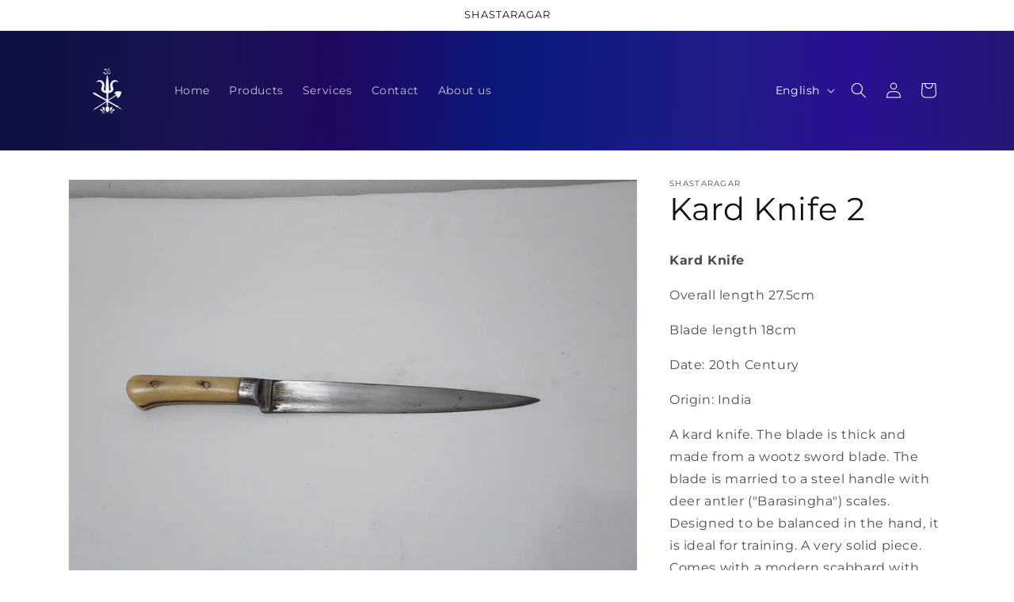

--- FILE ---
content_type: text/html; charset=utf-8
request_url: https://www.google.com/recaptcha/enterprise/anchor?ar=1&k=6LdEwsYnAAAAAL9T92sOraT4CDI-QIVuDYAGwdOy&co=aHR0cHM6Ly9zaGFzdGFyYWdhci5jb206NDQz&hl=en&v=PoyoqOPhxBO7pBk68S4YbpHZ&size=invisible&anchor-ms=20000&execute-ms=30000&cb=nel91coudmon
body_size: 48761
content:
<!DOCTYPE HTML><html dir="ltr" lang="en"><head><meta http-equiv="Content-Type" content="text/html; charset=UTF-8">
<meta http-equiv="X-UA-Compatible" content="IE=edge">
<title>reCAPTCHA</title>
<style type="text/css">
/* cyrillic-ext */
@font-face {
  font-family: 'Roboto';
  font-style: normal;
  font-weight: 400;
  font-stretch: 100%;
  src: url(//fonts.gstatic.com/s/roboto/v48/KFO7CnqEu92Fr1ME7kSn66aGLdTylUAMa3GUBHMdazTgWw.woff2) format('woff2');
  unicode-range: U+0460-052F, U+1C80-1C8A, U+20B4, U+2DE0-2DFF, U+A640-A69F, U+FE2E-FE2F;
}
/* cyrillic */
@font-face {
  font-family: 'Roboto';
  font-style: normal;
  font-weight: 400;
  font-stretch: 100%;
  src: url(//fonts.gstatic.com/s/roboto/v48/KFO7CnqEu92Fr1ME7kSn66aGLdTylUAMa3iUBHMdazTgWw.woff2) format('woff2');
  unicode-range: U+0301, U+0400-045F, U+0490-0491, U+04B0-04B1, U+2116;
}
/* greek-ext */
@font-face {
  font-family: 'Roboto';
  font-style: normal;
  font-weight: 400;
  font-stretch: 100%;
  src: url(//fonts.gstatic.com/s/roboto/v48/KFO7CnqEu92Fr1ME7kSn66aGLdTylUAMa3CUBHMdazTgWw.woff2) format('woff2');
  unicode-range: U+1F00-1FFF;
}
/* greek */
@font-face {
  font-family: 'Roboto';
  font-style: normal;
  font-weight: 400;
  font-stretch: 100%;
  src: url(//fonts.gstatic.com/s/roboto/v48/KFO7CnqEu92Fr1ME7kSn66aGLdTylUAMa3-UBHMdazTgWw.woff2) format('woff2');
  unicode-range: U+0370-0377, U+037A-037F, U+0384-038A, U+038C, U+038E-03A1, U+03A3-03FF;
}
/* math */
@font-face {
  font-family: 'Roboto';
  font-style: normal;
  font-weight: 400;
  font-stretch: 100%;
  src: url(//fonts.gstatic.com/s/roboto/v48/KFO7CnqEu92Fr1ME7kSn66aGLdTylUAMawCUBHMdazTgWw.woff2) format('woff2');
  unicode-range: U+0302-0303, U+0305, U+0307-0308, U+0310, U+0312, U+0315, U+031A, U+0326-0327, U+032C, U+032F-0330, U+0332-0333, U+0338, U+033A, U+0346, U+034D, U+0391-03A1, U+03A3-03A9, U+03B1-03C9, U+03D1, U+03D5-03D6, U+03F0-03F1, U+03F4-03F5, U+2016-2017, U+2034-2038, U+203C, U+2040, U+2043, U+2047, U+2050, U+2057, U+205F, U+2070-2071, U+2074-208E, U+2090-209C, U+20D0-20DC, U+20E1, U+20E5-20EF, U+2100-2112, U+2114-2115, U+2117-2121, U+2123-214F, U+2190, U+2192, U+2194-21AE, U+21B0-21E5, U+21F1-21F2, U+21F4-2211, U+2213-2214, U+2216-22FF, U+2308-230B, U+2310, U+2319, U+231C-2321, U+2336-237A, U+237C, U+2395, U+239B-23B7, U+23D0, U+23DC-23E1, U+2474-2475, U+25AF, U+25B3, U+25B7, U+25BD, U+25C1, U+25CA, U+25CC, U+25FB, U+266D-266F, U+27C0-27FF, U+2900-2AFF, U+2B0E-2B11, U+2B30-2B4C, U+2BFE, U+3030, U+FF5B, U+FF5D, U+1D400-1D7FF, U+1EE00-1EEFF;
}
/* symbols */
@font-face {
  font-family: 'Roboto';
  font-style: normal;
  font-weight: 400;
  font-stretch: 100%;
  src: url(//fonts.gstatic.com/s/roboto/v48/KFO7CnqEu92Fr1ME7kSn66aGLdTylUAMaxKUBHMdazTgWw.woff2) format('woff2');
  unicode-range: U+0001-000C, U+000E-001F, U+007F-009F, U+20DD-20E0, U+20E2-20E4, U+2150-218F, U+2190, U+2192, U+2194-2199, U+21AF, U+21E6-21F0, U+21F3, U+2218-2219, U+2299, U+22C4-22C6, U+2300-243F, U+2440-244A, U+2460-24FF, U+25A0-27BF, U+2800-28FF, U+2921-2922, U+2981, U+29BF, U+29EB, U+2B00-2BFF, U+4DC0-4DFF, U+FFF9-FFFB, U+10140-1018E, U+10190-1019C, U+101A0, U+101D0-101FD, U+102E0-102FB, U+10E60-10E7E, U+1D2C0-1D2D3, U+1D2E0-1D37F, U+1F000-1F0FF, U+1F100-1F1AD, U+1F1E6-1F1FF, U+1F30D-1F30F, U+1F315, U+1F31C, U+1F31E, U+1F320-1F32C, U+1F336, U+1F378, U+1F37D, U+1F382, U+1F393-1F39F, U+1F3A7-1F3A8, U+1F3AC-1F3AF, U+1F3C2, U+1F3C4-1F3C6, U+1F3CA-1F3CE, U+1F3D4-1F3E0, U+1F3ED, U+1F3F1-1F3F3, U+1F3F5-1F3F7, U+1F408, U+1F415, U+1F41F, U+1F426, U+1F43F, U+1F441-1F442, U+1F444, U+1F446-1F449, U+1F44C-1F44E, U+1F453, U+1F46A, U+1F47D, U+1F4A3, U+1F4B0, U+1F4B3, U+1F4B9, U+1F4BB, U+1F4BF, U+1F4C8-1F4CB, U+1F4D6, U+1F4DA, U+1F4DF, U+1F4E3-1F4E6, U+1F4EA-1F4ED, U+1F4F7, U+1F4F9-1F4FB, U+1F4FD-1F4FE, U+1F503, U+1F507-1F50B, U+1F50D, U+1F512-1F513, U+1F53E-1F54A, U+1F54F-1F5FA, U+1F610, U+1F650-1F67F, U+1F687, U+1F68D, U+1F691, U+1F694, U+1F698, U+1F6AD, U+1F6B2, U+1F6B9-1F6BA, U+1F6BC, U+1F6C6-1F6CF, U+1F6D3-1F6D7, U+1F6E0-1F6EA, U+1F6F0-1F6F3, U+1F6F7-1F6FC, U+1F700-1F7FF, U+1F800-1F80B, U+1F810-1F847, U+1F850-1F859, U+1F860-1F887, U+1F890-1F8AD, U+1F8B0-1F8BB, U+1F8C0-1F8C1, U+1F900-1F90B, U+1F93B, U+1F946, U+1F984, U+1F996, U+1F9E9, U+1FA00-1FA6F, U+1FA70-1FA7C, U+1FA80-1FA89, U+1FA8F-1FAC6, U+1FACE-1FADC, U+1FADF-1FAE9, U+1FAF0-1FAF8, U+1FB00-1FBFF;
}
/* vietnamese */
@font-face {
  font-family: 'Roboto';
  font-style: normal;
  font-weight: 400;
  font-stretch: 100%;
  src: url(//fonts.gstatic.com/s/roboto/v48/KFO7CnqEu92Fr1ME7kSn66aGLdTylUAMa3OUBHMdazTgWw.woff2) format('woff2');
  unicode-range: U+0102-0103, U+0110-0111, U+0128-0129, U+0168-0169, U+01A0-01A1, U+01AF-01B0, U+0300-0301, U+0303-0304, U+0308-0309, U+0323, U+0329, U+1EA0-1EF9, U+20AB;
}
/* latin-ext */
@font-face {
  font-family: 'Roboto';
  font-style: normal;
  font-weight: 400;
  font-stretch: 100%;
  src: url(//fonts.gstatic.com/s/roboto/v48/KFO7CnqEu92Fr1ME7kSn66aGLdTylUAMa3KUBHMdazTgWw.woff2) format('woff2');
  unicode-range: U+0100-02BA, U+02BD-02C5, U+02C7-02CC, U+02CE-02D7, U+02DD-02FF, U+0304, U+0308, U+0329, U+1D00-1DBF, U+1E00-1E9F, U+1EF2-1EFF, U+2020, U+20A0-20AB, U+20AD-20C0, U+2113, U+2C60-2C7F, U+A720-A7FF;
}
/* latin */
@font-face {
  font-family: 'Roboto';
  font-style: normal;
  font-weight: 400;
  font-stretch: 100%;
  src: url(//fonts.gstatic.com/s/roboto/v48/KFO7CnqEu92Fr1ME7kSn66aGLdTylUAMa3yUBHMdazQ.woff2) format('woff2');
  unicode-range: U+0000-00FF, U+0131, U+0152-0153, U+02BB-02BC, U+02C6, U+02DA, U+02DC, U+0304, U+0308, U+0329, U+2000-206F, U+20AC, U+2122, U+2191, U+2193, U+2212, U+2215, U+FEFF, U+FFFD;
}
/* cyrillic-ext */
@font-face {
  font-family: 'Roboto';
  font-style: normal;
  font-weight: 500;
  font-stretch: 100%;
  src: url(//fonts.gstatic.com/s/roboto/v48/KFO7CnqEu92Fr1ME7kSn66aGLdTylUAMa3GUBHMdazTgWw.woff2) format('woff2');
  unicode-range: U+0460-052F, U+1C80-1C8A, U+20B4, U+2DE0-2DFF, U+A640-A69F, U+FE2E-FE2F;
}
/* cyrillic */
@font-face {
  font-family: 'Roboto';
  font-style: normal;
  font-weight: 500;
  font-stretch: 100%;
  src: url(//fonts.gstatic.com/s/roboto/v48/KFO7CnqEu92Fr1ME7kSn66aGLdTylUAMa3iUBHMdazTgWw.woff2) format('woff2');
  unicode-range: U+0301, U+0400-045F, U+0490-0491, U+04B0-04B1, U+2116;
}
/* greek-ext */
@font-face {
  font-family: 'Roboto';
  font-style: normal;
  font-weight: 500;
  font-stretch: 100%;
  src: url(//fonts.gstatic.com/s/roboto/v48/KFO7CnqEu92Fr1ME7kSn66aGLdTylUAMa3CUBHMdazTgWw.woff2) format('woff2');
  unicode-range: U+1F00-1FFF;
}
/* greek */
@font-face {
  font-family: 'Roboto';
  font-style: normal;
  font-weight: 500;
  font-stretch: 100%;
  src: url(//fonts.gstatic.com/s/roboto/v48/KFO7CnqEu92Fr1ME7kSn66aGLdTylUAMa3-UBHMdazTgWw.woff2) format('woff2');
  unicode-range: U+0370-0377, U+037A-037F, U+0384-038A, U+038C, U+038E-03A1, U+03A3-03FF;
}
/* math */
@font-face {
  font-family: 'Roboto';
  font-style: normal;
  font-weight: 500;
  font-stretch: 100%;
  src: url(//fonts.gstatic.com/s/roboto/v48/KFO7CnqEu92Fr1ME7kSn66aGLdTylUAMawCUBHMdazTgWw.woff2) format('woff2');
  unicode-range: U+0302-0303, U+0305, U+0307-0308, U+0310, U+0312, U+0315, U+031A, U+0326-0327, U+032C, U+032F-0330, U+0332-0333, U+0338, U+033A, U+0346, U+034D, U+0391-03A1, U+03A3-03A9, U+03B1-03C9, U+03D1, U+03D5-03D6, U+03F0-03F1, U+03F4-03F5, U+2016-2017, U+2034-2038, U+203C, U+2040, U+2043, U+2047, U+2050, U+2057, U+205F, U+2070-2071, U+2074-208E, U+2090-209C, U+20D0-20DC, U+20E1, U+20E5-20EF, U+2100-2112, U+2114-2115, U+2117-2121, U+2123-214F, U+2190, U+2192, U+2194-21AE, U+21B0-21E5, U+21F1-21F2, U+21F4-2211, U+2213-2214, U+2216-22FF, U+2308-230B, U+2310, U+2319, U+231C-2321, U+2336-237A, U+237C, U+2395, U+239B-23B7, U+23D0, U+23DC-23E1, U+2474-2475, U+25AF, U+25B3, U+25B7, U+25BD, U+25C1, U+25CA, U+25CC, U+25FB, U+266D-266F, U+27C0-27FF, U+2900-2AFF, U+2B0E-2B11, U+2B30-2B4C, U+2BFE, U+3030, U+FF5B, U+FF5D, U+1D400-1D7FF, U+1EE00-1EEFF;
}
/* symbols */
@font-face {
  font-family: 'Roboto';
  font-style: normal;
  font-weight: 500;
  font-stretch: 100%;
  src: url(//fonts.gstatic.com/s/roboto/v48/KFO7CnqEu92Fr1ME7kSn66aGLdTylUAMaxKUBHMdazTgWw.woff2) format('woff2');
  unicode-range: U+0001-000C, U+000E-001F, U+007F-009F, U+20DD-20E0, U+20E2-20E4, U+2150-218F, U+2190, U+2192, U+2194-2199, U+21AF, U+21E6-21F0, U+21F3, U+2218-2219, U+2299, U+22C4-22C6, U+2300-243F, U+2440-244A, U+2460-24FF, U+25A0-27BF, U+2800-28FF, U+2921-2922, U+2981, U+29BF, U+29EB, U+2B00-2BFF, U+4DC0-4DFF, U+FFF9-FFFB, U+10140-1018E, U+10190-1019C, U+101A0, U+101D0-101FD, U+102E0-102FB, U+10E60-10E7E, U+1D2C0-1D2D3, U+1D2E0-1D37F, U+1F000-1F0FF, U+1F100-1F1AD, U+1F1E6-1F1FF, U+1F30D-1F30F, U+1F315, U+1F31C, U+1F31E, U+1F320-1F32C, U+1F336, U+1F378, U+1F37D, U+1F382, U+1F393-1F39F, U+1F3A7-1F3A8, U+1F3AC-1F3AF, U+1F3C2, U+1F3C4-1F3C6, U+1F3CA-1F3CE, U+1F3D4-1F3E0, U+1F3ED, U+1F3F1-1F3F3, U+1F3F5-1F3F7, U+1F408, U+1F415, U+1F41F, U+1F426, U+1F43F, U+1F441-1F442, U+1F444, U+1F446-1F449, U+1F44C-1F44E, U+1F453, U+1F46A, U+1F47D, U+1F4A3, U+1F4B0, U+1F4B3, U+1F4B9, U+1F4BB, U+1F4BF, U+1F4C8-1F4CB, U+1F4D6, U+1F4DA, U+1F4DF, U+1F4E3-1F4E6, U+1F4EA-1F4ED, U+1F4F7, U+1F4F9-1F4FB, U+1F4FD-1F4FE, U+1F503, U+1F507-1F50B, U+1F50D, U+1F512-1F513, U+1F53E-1F54A, U+1F54F-1F5FA, U+1F610, U+1F650-1F67F, U+1F687, U+1F68D, U+1F691, U+1F694, U+1F698, U+1F6AD, U+1F6B2, U+1F6B9-1F6BA, U+1F6BC, U+1F6C6-1F6CF, U+1F6D3-1F6D7, U+1F6E0-1F6EA, U+1F6F0-1F6F3, U+1F6F7-1F6FC, U+1F700-1F7FF, U+1F800-1F80B, U+1F810-1F847, U+1F850-1F859, U+1F860-1F887, U+1F890-1F8AD, U+1F8B0-1F8BB, U+1F8C0-1F8C1, U+1F900-1F90B, U+1F93B, U+1F946, U+1F984, U+1F996, U+1F9E9, U+1FA00-1FA6F, U+1FA70-1FA7C, U+1FA80-1FA89, U+1FA8F-1FAC6, U+1FACE-1FADC, U+1FADF-1FAE9, U+1FAF0-1FAF8, U+1FB00-1FBFF;
}
/* vietnamese */
@font-face {
  font-family: 'Roboto';
  font-style: normal;
  font-weight: 500;
  font-stretch: 100%;
  src: url(//fonts.gstatic.com/s/roboto/v48/KFO7CnqEu92Fr1ME7kSn66aGLdTylUAMa3OUBHMdazTgWw.woff2) format('woff2');
  unicode-range: U+0102-0103, U+0110-0111, U+0128-0129, U+0168-0169, U+01A0-01A1, U+01AF-01B0, U+0300-0301, U+0303-0304, U+0308-0309, U+0323, U+0329, U+1EA0-1EF9, U+20AB;
}
/* latin-ext */
@font-face {
  font-family: 'Roboto';
  font-style: normal;
  font-weight: 500;
  font-stretch: 100%;
  src: url(//fonts.gstatic.com/s/roboto/v48/KFO7CnqEu92Fr1ME7kSn66aGLdTylUAMa3KUBHMdazTgWw.woff2) format('woff2');
  unicode-range: U+0100-02BA, U+02BD-02C5, U+02C7-02CC, U+02CE-02D7, U+02DD-02FF, U+0304, U+0308, U+0329, U+1D00-1DBF, U+1E00-1E9F, U+1EF2-1EFF, U+2020, U+20A0-20AB, U+20AD-20C0, U+2113, U+2C60-2C7F, U+A720-A7FF;
}
/* latin */
@font-face {
  font-family: 'Roboto';
  font-style: normal;
  font-weight: 500;
  font-stretch: 100%;
  src: url(//fonts.gstatic.com/s/roboto/v48/KFO7CnqEu92Fr1ME7kSn66aGLdTylUAMa3yUBHMdazQ.woff2) format('woff2');
  unicode-range: U+0000-00FF, U+0131, U+0152-0153, U+02BB-02BC, U+02C6, U+02DA, U+02DC, U+0304, U+0308, U+0329, U+2000-206F, U+20AC, U+2122, U+2191, U+2193, U+2212, U+2215, U+FEFF, U+FFFD;
}
/* cyrillic-ext */
@font-face {
  font-family: 'Roboto';
  font-style: normal;
  font-weight: 900;
  font-stretch: 100%;
  src: url(//fonts.gstatic.com/s/roboto/v48/KFO7CnqEu92Fr1ME7kSn66aGLdTylUAMa3GUBHMdazTgWw.woff2) format('woff2');
  unicode-range: U+0460-052F, U+1C80-1C8A, U+20B4, U+2DE0-2DFF, U+A640-A69F, U+FE2E-FE2F;
}
/* cyrillic */
@font-face {
  font-family: 'Roboto';
  font-style: normal;
  font-weight: 900;
  font-stretch: 100%;
  src: url(//fonts.gstatic.com/s/roboto/v48/KFO7CnqEu92Fr1ME7kSn66aGLdTylUAMa3iUBHMdazTgWw.woff2) format('woff2');
  unicode-range: U+0301, U+0400-045F, U+0490-0491, U+04B0-04B1, U+2116;
}
/* greek-ext */
@font-face {
  font-family: 'Roboto';
  font-style: normal;
  font-weight: 900;
  font-stretch: 100%;
  src: url(//fonts.gstatic.com/s/roboto/v48/KFO7CnqEu92Fr1ME7kSn66aGLdTylUAMa3CUBHMdazTgWw.woff2) format('woff2');
  unicode-range: U+1F00-1FFF;
}
/* greek */
@font-face {
  font-family: 'Roboto';
  font-style: normal;
  font-weight: 900;
  font-stretch: 100%;
  src: url(//fonts.gstatic.com/s/roboto/v48/KFO7CnqEu92Fr1ME7kSn66aGLdTylUAMa3-UBHMdazTgWw.woff2) format('woff2');
  unicode-range: U+0370-0377, U+037A-037F, U+0384-038A, U+038C, U+038E-03A1, U+03A3-03FF;
}
/* math */
@font-face {
  font-family: 'Roboto';
  font-style: normal;
  font-weight: 900;
  font-stretch: 100%;
  src: url(//fonts.gstatic.com/s/roboto/v48/KFO7CnqEu92Fr1ME7kSn66aGLdTylUAMawCUBHMdazTgWw.woff2) format('woff2');
  unicode-range: U+0302-0303, U+0305, U+0307-0308, U+0310, U+0312, U+0315, U+031A, U+0326-0327, U+032C, U+032F-0330, U+0332-0333, U+0338, U+033A, U+0346, U+034D, U+0391-03A1, U+03A3-03A9, U+03B1-03C9, U+03D1, U+03D5-03D6, U+03F0-03F1, U+03F4-03F5, U+2016-2017, U+2034-2038, U+203C, U+2040, U+2043, U+2047, U+2050, U+2057, U+205F, U+2070-2071, U+2074-208E, U+2090-209C, U+20D0-20DC, U+20E1, U+20E5-20EF, U+2100-2112, U+2114-2115, U+2117-2121, U+2123-214F, U+2190, U+2192, U+2194-21AE, U+21B0-21E5, U+21F1-21F2, U+21F4-2211, U+2213-2214, U+2216-22FF, U+2308-230B, U+2310, U+2319, U+231C-2321, U+2336-237A, U+237C, U+2395, U+239B-23B7, U+23D0, U+23DC-23E1, U+2474-2475, U+25AF, U+25B3, U+25B7, U+25BD, U+25C1, U+25CA, U+25CC, U+25FB, U+266D-266F, U+27C0-27FF, U+2900-2AFF, U+2B0E-2B11, U+2B30-2B4C, U+2BFE, U+3030, U+FF5B, U+FF5D, U+1D400-1D7FF, U+1EE00-1EEFF;
}
/* symbols */
@font-face {
  font-family: 'Roboto';
  font-style: normal;
  font-weight: 900;
  font-stretch: 100%;
  src: url(//fonts.gstatic.com/s/roboto/v48/KFO7CnqEu92Fr1ME7kSn66aGLdTylUAMaxKUBHMdazTgWw.woff2) format('woff2');
  unicode-range: U+0001-000C, U+000E-001F, U+007F-009F, U+20DD-20E0, U+20E2-20E4, U+2150-218F, U+2190, U+2192, U+2194-2199, U+21AF, U+21E6-21F0, U+21F3, U+2218-2219, U+2299, U+22C4-22C6, U+2300-243F, U+2440-244A, U+2460-24FF, U+25A0-27BF, U+2800-28FF, U+2921-2922, U+2981, U+29BF, U+29EB, U+2B00-2BFF, U+4DC0-4DFF, U+FFF9-FFFB, U+10140-1018E, U+10190-1019C, U+101A0, U+101D0-101FD, U+102E0-102FB, U+10E60-10E7E, U+1D2C0-1D2D3, U+1D2E0-1D37F, U+1F000-1F0FF, U+1F100-1F1AD, U+1F1E6-1F1FF, U+1F30D-1F30F, U+1F315, U+1F31C, U+1F31E, U+1F320-1F32C, U+1F336, U+1F378, U+1F37D, U+1F382, U+1F393-1F39F, U+1F3A7-1F3A8, U+1F3AC-1F3AF, U+1F3C2, U+1F3C4-1F3C6, U+1F3CA-1F3CE, U+1F3D4-1F3E0, U+1F3ED, U+1F3F1-1F3F3, U+1F3F5-1F3F7, U+1F408, U+1F415, U+1F41F, U+1F426, U+1F43F, U+1F441-1F442, U+1F444, U+1F446-1F449, U+1F44C-1F44E, U+1F453, U+1F46A, U+1F47D, U+1F4A3, U+1F4B0, U+1F4B3, U+1F4B9, U+1F4BB, U+1F4BF, U+1F4C8-1F4CB, U+1F4D6, U+1F4DA, U+1F4DF, U+1F4E3-1F4E6, U+1F4EA-1F4ED, U+1F4F7, U+1F4F9-1F4FB, U+1F4FD-1F4FE, U+1F503, U+1F507-1F50B, U+1F50D, U+1F512-1F513, U+1F53E-1F54A, U+1F54F-1F5FA, U+1F610, U+1F650-1F67F, U+1F687, U+1F68D, U+1F691, U+1F694, U+1F698, U+1F6AD, U+1F6B2, U+1F6B9-1F6BA, U+1F6BC, U+1F6C6-1F6CF, U+1F6D3-1F6D7, U+1F6E0-1F6EA, U+1F6F0-1F6F3, U+1F6F7-1F6FC, U+1F700-1F7FF, U+1F800-1F80B, U+1F810-1F847, U+1F850-1F859, U+1F860-1F887, U+1F890-1F8AD, U+1F8B0-1F8BB, U+1F8C0-1F8C1, U+1F900-1F90B, U+1F93B, U+1F946, U+1F984, U+1F996, U+1F9E9, U+1FA00-1FA6F, U+1FA70-1FA7C, U+1FA80-1FA89, U+1FA8F-1FAC6, U+1FACE-1FADC, U+1FADF-1FAE9, U+1FAF0-1FAF8, U+1FB00-1FBFF;
}
/* vietnamese */
@font-face {
  font-family: 'Roboto';
  font-style: normal;
  font-weight: 900;
  font-stretch: 100%;
  src: url(//fonts.gstatic.com/s/roboto/v48/KFO7CnqEu92Fr1ME7kSn66aGLdTylUAMa3OUBHMdazTgWw.woff2) format('woff2');
  unicode-range: U+0102-0103, U+0110-0111, U+0128-0129, U+0168-0169, U+01A0-01A1, U+01AF-01B0, U+0300-0301, U+0303-0304, U+0308-0309, U+0323, U+0329, U+1EA0-1EF9, U+20AB;
}
/* latin-ext */
@font-face {
  font-family: 'Roboto';
  font-style: normal;
  font-weight: 900;
  font-stretch: 100%;
  src: url(//fonts.gstatic.com/s/roboto/v48/KFO7CnqEu92Fr1ME7kSn66aGLdTylUAMa3KUBHMdazTgWw.woff2) format('woff2');
  unicode-range: U+0100-02BA, U+02BD-02C5, U+02C7-02CC, U+02CE-02D7, U+02DD-02FF, U+0304, U+0308, U+0329, U+1D00-1DBF, U+1E00-1E9F, U+1EF2-1EFF, U+2020, U+20A0-20AB, U+20AD-20C0, U+2113, U+2C60-2C7F, U+A720-A7FF;
}
/* latin */
@font-face {
  font-family: 'Roboto';
  font-style: normal;
  font-weight: 900;
  font-stretch: 100%;
  src: url(//fonts.gstatic.com/s/roboto/v48/KFO7CnqEu92Fr1ME7kSn66aGLdTylUAMa3yUBHMdazQ.woff2) format('woff2');
  unicode-range: U+0000-00FF, U+0131, U+0152-0153, U+02BB-02BC, U+02C6, U+02DA, U+02DC, U+0304, U+0308, U+0329, U+2000-206F, U+20AC, U+2122, U+2191, U+2193, U+2212, U+2215, U+FEFF, U+FFFD;
}

</style>
<link rel="stylesheet" type="text/css" href="https://www.gstatic.com/recaptcha/releases/PoyoqOPhxBO7pBk68S4YbpHZ/styles__ltr.css">
<script nonce="MKsLRHAjuHuj-TJJ_M0dyg" type="text/javascript">window['__recaptcha_api'] = 'https://www.google.com/recaptcha/enterprise/';</script>
<script type="text/javascript" src="https://www.gstatic.com/recaptcha/releases/PoyoqOPhxBO7pBk68S4YbpHZ/recaptcha__en.js" nonce="MKsLRHAjuHuj-TJJ_M0dyg">
      
    </script></head>
<body><div id="rc-anchor-alert" class="rc-anchor-alert"></div>
<input type="hidden" id="recaptcha-token" value="[base64]">
<script type="text/javascript" nonce="MKsLRHAjuHuj-TJJ_M0dyg">
      recaptcha.anchor.Main.init("[\x22ainput\x22,[\x22bgdata\x22,\x22\x22,\[base64]/[base64]/bmV3IFpbdF0obVswXSk6Sz09Mj9uZXcgWlt0XShtWzBdLG1bMV0pOks9PTM/bmV3IFpbdF0obVswXSxtWzFdLG1bMl0pOks9PTQ/[base64]/[base64]/[base64]/[base64]/[base64]/[base64]/[base64]/[base64]/[base64]/[base64]/[base64]/[base64]/[base64]/[base64]\\u003d\\u003d\x22,\[base64]\\u003d\\u003d\x22,\x22dMOfwoPDmcKiL8OKwqHCmMKXw7vCgAfDocORBkNRUkbCh2Jnwq5twpMsw4fCjWtOIcKbbcOrA8ODwrE0T8ONwqrCuMKnHRjDvcK/w6UYNcKUcnJdwoBtO8OCRhwNSlcmw6E/SwVuVcOHdcOBV8Oxwq/[base64]/BkPDiMOWwpwAWUvDj8OBMiXCisKFSwjDssKZwpBlwrrDilLDmQ91w6swMsOYwrxPw4pkMsOxTHIRYkcqTsOWQEoBeMOUw7kTXAHDsl/Cty8rTzwRw4HCqsKofMKlw6FuOMKhwrYmRBbCi0bCnUBOwrhew6/CqRHCosKNw73DljjCnFTCvwohPMOjesK4wpcqd03DoMKgFMKCwoPCnCAEw5HDhMKMVTV0wqALScKmw7h5w47DtB3Dk2nDj3/[base64]/CmMKLUcKtwo7CgR8YwoDCh8KgT8KMG8O4wqBeGMO4D3sLCcOmwoJNFQt5C8OHw7dIGV5jw6PDtnMiw5rDusK/FsOLRUHDkWIzekrDlhN5R8OxdsKdPMO+w4XDiMKMMzkfSMKxcD/DssKBwpJsSkoUacOACwd/wozCisKLYsKQH8KBw4HCsMOnP8KtU8KEw6bCosOFwqpFw4zCn2ghUSpDYcKrdMKkZnnDp8O6w4J4AiYcw6XCscKmTcKQLnLCvMOdfWN+wqITScKNCsKQwoIhw6Q1KcONw5xnwoMxwpbDjsO0LhI9HMO9bw3CvnHCo8O9wpROwrYHwo0/w5jDiMOJw5HCt0LDswXDicO0cMKdFT1mR17DlA/[base64]/w4s7wrIuDMOkwqpGUsOgw7slWMO6w6QaPmUFLCJ7w5XClQ8nQUbCvEgiOMKnfQMKA2J9cQtLIMOawofDv8KFw6Rtw4kyW8KODcO+wp1zwpTDqcOdFCMAHBfDs8OVw51XOsKGwp3CtmN5w7/Dk0DCpcKoDsKuw4xdKnAxLjocwqF0TDrDpcKTC8ODXsK5Q8K3wpzDi8O2RlYOSy7DusOCb1rCrETDrCMyw4NDKcO9wr93w7vDqnllw5TDj8K7woJCF8KvwoHCuH/[base64]/[base64]/CgMOMF8OAZR/CmgvDuMOpw4jDkB5OdVQ5w6oZwqcJwo/CpFzDksONwrrDoR5RXAUUw4w0KjhlTjrClMKIL8KSJxZlQSnCkcKxAlnCoMKze0HCucO8HcOtw5AEwpgJDRPCusOIwpXChsOiw5/[base64]/DoEkqHcOmwprDhcO1AMKlw6/Ds8Ouw74qRltYwrAJJsKKw6jDlzcLwp/DpmDCohrDlcKUw409eMKewqdgECVbw7PDol9wc0A1ZcKldMOxVCbCpFrCuW8lKBcow43CiTw9G8KBXsOvdU/DvExXb8OLw7EBE8K4w6QjB8OtwrLDkjcoGFoxGisoM8K5w4DDj8KTbcK0w5Row4HCgwvCmgxPworDnXHDlMKWw5s/wr/[base64]/DisOaA8KbO1EgRMKNIUdrwoAKw5zCtMOVRT/Cp1RjwrjDpMOVwrM1wpHDnsKFwqTDrF3Don4VwqLCpMOQwro1P2JNw6Fmw6Atw53DpCtDZ3jDiiXDmyotLh4sd8OySWxSwp5mcFpNTyPCjVU5worCncKUw5ApRAjDm1h5wpAGw5TDrDtGDsODcjNlw6hYP8Oxwo8Nw6/DngYWwq7DksKZGQbDrVjDnj1Gw5NgSsKcwpkSwo3DoMObw7bCigJoYMKYXsOQNDTCkAPDmsKpwqxlB8OfwrIobcO8w7RAwqp3FcKRIUPDvlLClMO5AD0Rw4U+AXPCmA1yw5/Cq8Ona8KrasO4DsKFw6DCl8Ogw5t1w4B2XSDDmE9kbkhTwrlOaMKhwpkmwqzDkSc1DMO/[base64]/DssOCRFgpMnBSw7LDhFsSw61GOQc2XyBaw7Fuw7nDsELDvT/ChV56w78vw5Aew6lJb8K1KV3DkE7CiMKpwrZtPHFawpnCqSgTU8ORYMKEdsKoNmIIc8KBGTtEw6A6wq1FCMK9wrnCi8KUXMO+w7fDoW90MHTChHjDpcK4WkzDosKHbgp7IsO/woUuMWPDmELDpBnDiMKACn7Cr8OLwpc6Dxg4P2XDvCTCtcOECHdnw4pXBgvCucK/w5R3w5EjWcKjw6kGwpzCtcODw6gyE3JWVArDmMKPDzHDlMKqw5PCisOCw4sBDMKPajZ+LBnDq8O/wrF/P1/CnsK/w458WwV8wrMACFnDnxbCgnEzw7zDuUXChsKaOcKKw7M+wpYVfg5YcDd8wrbDqw9xwrjDpALCi3M4TjvCgsOnYEPClcOwe8OzwoZBwpzCn2g/woEnw6lLw4PCg8OxTknCjMKPw7HCizXDu8Odw7PDtMO2VcKfw7rCsh8BPMONw4pTEH0pwqrDiz/[base64]/DuRPCosK4w65iw67CnUHDqBZSNzUPIAnCjcKtwolrwqTDlC7Dv8OdwqY0w47Dj8K1HcK3LMKpMTDDkgocw7nDsMO1wqXDucKrGsKzGXwuwq1sRnfClsOTw6xAwobDiirCoWXCrsKKc8OFwo9cw6FKVxPCox7DuVR6bQDDr13DuMOBRC/Dlwchw5XDgsOQwqfCo0lGwr1JLBXDnAkGw5/CkMOSDsOMPjsVJxrCnynDpcK6wofDl8O6w47DssO3woknw5jCgsO0ARh4wpBnwofClUrDk8Oaw7B0a8ORw48TVsKvw7VgwrM4LGXDs8KVG8OqSsKBwpnDnsO8woBabVILw6rDh0RJU3rChsOwMBBswpLCn8KwwrQDasOKNH1rNsKwLcOYwq/CrcKbIMKKw5zDi8KYQcOUJMO/QShKw7k1YxgxQcOWPXhQbx7Cl8Kbw78oWW5qJcKCw6jCgQ8nFhB+KcKFw4bCn8OKwqPDgcKGJMOXw6PDqsKfXlbChsO/w5TDhsKjw5VyIMOOwpLCujLDkTHCmMOKw7PDqXvDs1dsOkFQw4EKIcKoBsObw4FZw5gXwp/DrMO2w5oww7HDqkoqw7Q1fsOzKm7Drnlpwr1sw7d+DTXDtgIOwq0RXcOzwogGNMO6wqEXw48MR8KqZFhGCcKeKsKmVWAMw7d8a1nDvMOSF8Kbw7bCsR/DoGjDksOMwo/DowFdQsONwpDCrMOFScOiwpVRwrnDj8OGQsKQZsORw4nDlsOwZ1cewqR7BMKgFcOTw5LDm8K7DCd3VsOXbMOxw6IowpXDocO/[base64]/ClsKSwoRhw7pOw7pkw7bCocKNXMKicsKAwoI4VzNEc8OSFXIcwp0uNnUswqE5wqI7SyoSKQRLw7/Dmj/DnSbDucOIw69iw4/CtUfDpMObYFPDgG13wpfCiyBgSQnDoAxhw6rDlnY/wq/[base64]/Co8ObF8O9PcO9w7XCq8KCQ0rCtsO6w5wbbW3CpcOVY8ONC8OmZMK2TG3CgwTDmw/DqjM4IG4HUl4gw7wiw7XChUzDocKDTSkOEznDhcKWw502w79yXwXCu8Ozw4XCgMOow5HCp3PDusOlw60+wpnDn8Kow781HCTDn8KvY8KWJcK6QMK6EMKRSMKNbQ5YXh/CkmXCkcOhUUrCusO6w67DhcOSwqfCoCPCvHkBw7vChQAZcBnCpVkyw7PCtELDjh8dIAfDiBpZPcK7w74xeFTCpcOeEcO8wofDksKswprCmMO+wosnwqlbwqfCtwYAR0QtAcKKwpdJw45KwqE0w77Cm8O/R8K3PcOmDUdgai8uwpxGdsKPCMOKD8Ofw5MWw40ewq3CsxBMQ8Odw6bDisONw5gZwrvClH/DpMO6dsKdLFI0clXDssOOw6rDrMKOwqfCkWHChXA4wr8jdMKPwp7DjzLClsKxacK6WCDCksOxfEQmwpPDucKrBW/CuA4iwoPDmk4uD3p9P24+wrxbUxtqw5jCmAIfe0/[base64]/CpsOAwrEDM8KdRD/[base64]/[base64]/CtDFDDBDCncKjBcKXwpplW2QiTsK6LcOUNgt9dFzDu8OlTXBvwpBawp8aHsKHw7DCpcK8H8Oqw5kdeMOfwqzCukbDoxBlMGNVLMOSw7M+w7RMSlE6w5bDo0fCsMO5csOBWSXCm8K5w5Uzw6QQZ8O9KHLDhWzDrMOCwooOZcKkf3IFw5/[base64]/FcKOesOjGWxIXsOrw4bCnsKSw5U1wqXDvR3CtsOGEinDssO+V3JkwoTDpcKVwrw8wrTCmC/[base64]/DocK1OcOdWQ/[base64]/CrF9Ow6IZdDM3w6rCvMOYwrVXwqfDp0I6w6PDrypGY8OzQsOsw5PCmkJCwozDjWg0PnTDuSYBw6VGwrXDtj8+woUZMifCqcKPwr7CtHrDoMOJwpcGbcK/M8KVQwh4woPDowHDtsKobT4VbBctOQfCkxx7cHgtw5g1eQcNWcKswpArwqrCvMKMw5rCjsO2DyQ4wpjCosKCGABnw7zDpXAvdcKAKnJFVRTDusKLw6zCq8KAE8OvKWR/woNaUEfCoMOTfzjCicO2RMOzaDXCk8OzNTkkK8KmY2jCusOqf8KQwr/CnwJ7wrzCtW4CDcOcOsOlYVkmwrPDiRJGw7QCSzsRKzwqLMKCSm4/w7Y1w5nDsg40SyDCsxrCqsKLeVYiwpFqwrZSN8Oua2wjw4PDmcK4w4Exw4nDtnTDvcOjDz8Xdgw8w7o8ZMK5w4jDiCsfw6TDoRhWeiHDuMO3w63CvsOfw4IUwonDqjhMwqDCgMObCsK/wqw4wrLDoxHDjMOmPz9vFMKHwrEIV3E9w5AFJ2IbHsOsKcKyw57DgcOJMg4xEz8vOMKyw6dcwrJKMzDCjSghw4TDrWYnwrk8w6rCtR8pVz/Dm8OFw6R7IcOTwrnDqG7CjsOfwpTDpMK5YMOJw7bCimwawr1ifsKpw7vDicOvPX0ew6/DoXvCv8ORHR3ClsOLwp/Di8KEwovDtQTDmcK8w4zCmUgiJBcUU2UyDsKHFVdBXQV7MSXCom7DsGZbwpTDijE+Y8OZwpolw6PCjCXDvlLDr8KJw7M4CWNyF8OQDjPDncOjJA3CgMOQwop9w60iMMOQwolVT8OqMgt5acOgwqDDnAJOw47CgzfDg2PCunPDmMOAwoh0w43CtTnDiwJ/w4EqwqnDn8OmwrEuaFfDs8KdUSdPECIWwrozGmXCpMK/QMK9LTxswpRxw6J3FcK/FsOdw7PDvMOfw6fDmgh/W8KyQiPCuH9WDBM6wrlnZ0wPS8K1dzpvd3R2em10QCkLN8OQQQ1fwpvCvV/DiMKRwqkuw4rDuR7DvyFaUMKrw7XCkmogCcKNEGjClMOvwoAFw6fCinFUwprCmcO4w6rDmMOeIcOHwonDiEleEsOBwpdsw4QFwr0/[base64]/IQzDtcOKEsO5wooifGPCi8K0w6XDm37Djywmc1NcL3ciwrPCsUXDkTjDmsO+I0TDjwTCsUnCuxLCkcKowrkXwoU5SkMgwovDhFMWw67DsMOZwqTDuVIpw5zDlVA0e3pgwr1sZcKEw67Ct0HDiQfDr8O/[base64]/UinDu8KYHnhnwqPDpRHDq8K3w7UVNWnDksO0GHPDuWcDV8KdVEk6w5jDtTPDpMK1w65Pw6EMO8OGVnvCu8Kcwq12Ql3Dp8OVNAnDmcOPU8OtwrzDnUs7wqnCvht4w4osC8ODE0/CkXDDmUjCt8KmOsKPwpYmUMKYLMO9EcKFL8KSUUTCpTxRScK4U8KVSQMGwobDqsKywqM8AcOoaFnDvsOxw4nCjUN3WMOAwrVYwqgDw7bCsUs5FMK7wo8/A8O4woU9W01mw67DnsOAN8KuwpLDj8KwOsKXBiLDh8OfwrJuwrbDssKCwoLCrcK5WcOvChoZw74nZMOKQsKIcQsowqE2FynDpFcyE3Qkwp/CpcKnwr1ZwpLDq8OkVjTCqiLCvsKmFMOqw5jCrm/ClMO/[base64]/fwrClMOySUF1UyQ2wocsAzIzVMOSclJhEXEcBzhiHcOxMsO3KcKgIMK1w7obGMOIP8OPXUPCi8O1Gw/ClRPDhcOJM8ODcH0QY8KqaxLCqMO7fMOdw7ouYcO/REvCslQbbMKywpXDsnzDtcKjJC4pQTXClzR2wogmIMKEw5bDpCZTwoErwrjDiSbCkVfCqWzDg8KqwqYJHsKLH8Osw6BRwpDDgzDDq8KOw73Dj8OfFcOAZMKZJms6w6HCsjvDnUzDi2Juwp4Ew6rCsMKSwq1mOsOKbMO3w6/[base64]/[base64]/[base64]/CqcKXwrTDmGdgwow+wqtcwrrClMOPRSh8GA/DhcKqGgTCvMKIwoXCmz0pwqbDnX3Cn8O5wq7CvkPDvSwUCAB0wpnCtxzDuHkZf8OrwqsfQSDDmR4rSMK1w4nCj007wq/DrsOfbxXDiFzDqsKITsKsWGPDhsOiBjwYZlICdXdUwozCrizCszBBw5TCnS3CjxkiA8KZwr/DumzDtEEgw73Dq8OlOinCmcO2bsOBPEgHbDvCv1BHwrwywo7DmhvDqiICwpfDicKBbsKrCMKvw6/DoMK9w6RwGcOLN8KqIkLDswjDmVgVByTCssOHwrUhbVR5w77Dtl8XYmLCtH0Cc8KfAE98w7/ChTbCnXkGw6Brwr90QAPDjsK5W3UbMBNkw5DDn0d/wr3DnsKcdQfCvcORw6jDj1DCl3nCncKNw6fCq8Kyw5lLdcO/w4zDll/CmwjDtWbChTE6wp81w63DjR/DrhIkIcKPb8Kow75bw7B2GivCtRN5wopSGsKHEzdIw4ENwqtbwpNPw7HDgsOcw6nDgsKiwoNzw7hdw4vDpcKpdyDCmMODNcOlwpcXScKfcgtrw7YFw6TDlMKXIyxOwpYHw6PDh0F2w7Z5Dg1if8KRJBrDhcOrwrzDtz/CnwNgB2cKe8OFE8Knw6rCuHtUZQDChsO1M8OHZmxTVy1fw7nCtGAtASkfw4jDhMKfwoR/wprCol8aW15Rw5bDuyk9wpLDt8OWwo1cw64uDXHCqcOURsORw6t/PsO3w5wLdyPDpsKKdMOZQMKwezXDjTDCmxjDkTjCo8K8AcOhCMOfEQXDizXDpxHDrMOOwr7ChsKmw5MBf8OYw7Z/Fg/CsFTCnDvCi1fDtC43cFjCkcOLw4XDv8K1wrHCm3xMZFnComRVesKQw7nCrcKtwq3DpiXDlQ8NfEQJNHtFAWTDpmDDisKPwpjDkMO7KsKQwp3CvsKGWTLCjU7Cli7Du8OuCMO5w5rDqsKQw6bDgMKFIzwQwr10w4TCgnJHwoTDpsOdw6d8wrxMwrPDoMOeW3jCqA/Dt8Odwrt1w40GVMOcw7nDikvCrsOCw67Dv8KnfhbDlcKJw43DlAHDtcOEckLDk0M/w4PCjMO1wrcBTMOlw4LChUlVw5FEwqDDhcOdZsKZA2/[base64]/[base64]/[base64]/DrA/DpMKKwoPClsOdwr3Cg8O8wo/Ck8KuZWE+HcKLwohFwq4ha2rCjGDCjMK3wpfDncOBMcKdwpnCpsOGBFd3aA83VMOmZsOow6PDqUzCoB4Lwp3Cq8KYwoDDhCbCpGbDgx/CtEvCoWcpw7kFwqQUw61TwoHDuWsSw5MPw6TCoMOICcKNw5cWUsKCw6/DhkfDn2BReXp4AcO9T23Cq8Kmw4pxfS7CksK0MMOsCAlvwpd/EWp+HToxw65ZQnsYw7kkw59GYMKfw5Z1UcOgwrfCsnlhT8KFwo7CncOzb8OrScOUd1LDucKNw64Cw4BYwq5VXcOuw7dKw4zCo8K6NsKcNmLCksKWwonDosKhVMKaHMKDw6RIw4ElTm4Pwr3Ds8OfwqbCqz/DpcObw5x7wprDg0zCo0VBB8OFw7bDjgVWdE3Dhl80RcKYI8KhD8KsFlfDsSVQwqrDv8OdF0jCg080f8O2GcKZwqctbnPDuAZiwoTCqw9wwrvDphMfW8KfS8OhHmbClcOxwqXDrgfDhnIpIMOfw5zDg8KuUzXCicOPKsO1w7czRQTDjnM3w4/Dt0Miw6dBwpBywpjCn8K4wqHCgi4/wr/[base64]/DsnY1w4nChhLDmDoCfcOhw4rDjSJtwqnDum1aw4RLIsOCQMKkbcK4A8KBKcKiFFhqw7Fdwr/[base64]/[base64]/[base64]/Dgj9awrlmwpXDpcOXOMKgeFdZUsOECsO6w7wtwptlADPDuyRjFcKDSSTCpRLDvcOOwpA7EcOuQ8OXw5hQwpZmwrXDkTt/wosFw7RGFMOsNlsuwpHDj8KdNR7DusO9w5V+wodQwpoUblPDjXnDnnPDkx56Ix5gTcK9LcKKwrACNCvDkcKyw63CtcKREFXCkGrCosOGKcO7PSPChsKkw6Aow6k1wqTDnUwjw6/CizfCh8OxwoBUNiF9w6oewrTDp8OPXBjDhgDCp8KwYcKdfGhWwpnDuBTCqRcrWsOQw6FWR8OaenNmwpkJJMOkZMKFIcOYFm8LwoM3w7bDiMO5wqfDmsOzwqBZwpzDnsKTXMOaUcOKLkvCu2fDiXvDjnYgwrnDjMOQw5VcwqjCjsKsFcOkwq1Yw4TClsK/w5PDnsKbwpnDpXfCiynDmGFlK8KDUcKAdA4NwqpTwohRwrrDpsOfW2nDiFRsNsKRHR3Dq08IHsOkw5bDncO+wpbCgcKAL2nDicOiw4kKw6jCjEbDuj9qwp/[base64]/[base64]/DmsK5dVl7ERBHMk5RHXjDtsKkwq80w6kPFMK4Y8Ouw7nCv8OtG8O8w6zCgHYLR8O7DnbClAAhw7/DvSrCnk8IZsKrw7ENw7fCu21jMh7DksO2w4oTFcKQw5TDkMObSsOAwpYAWT3Crk3Cgzpcw4TCinVPUcKPPlvDtCdjw4F7aMKTEsKuEcKpUFwkwpIzwpRtw4U1w4Bnw7XClgsfWV0XGcKnw5pINcOewp7DtcOYPcKBw6PCpVBcHsKoQMK4SGLCqQV/wpBTw5vCoX8AZzd3w6bDpVUjwrZOPcOPEcOkGXoMMCNEwrHCpHtgwrjCtVDCrXTDuMKmcE/Cq3ljN8Kfw4dxw5YcIMO/T2sCRcKqd8Obw7oOw6dsMChQKMOew7XCicKyOMOGAGzCr8KXC8OPwrHDtMO9woU0w7rDgcK1wqwXJmkkwpnDnMKkW27DscK/YcK2wo53AsOrYhBRYRfCmMKGScKLwpHCpsO4WG/CpxfDnVvCqRxKG8OrCsOCwpXDicO6wqFZwocYXmh8GMKdwpYTPcOnTwPCqcKFXGjDth03VHxeAV7CnMKvwoQtKTXClMKqU2jDkinCssKlw7FfCMO/[base64]/CssK6wqwIAcOkwrvCkcOXAGLCpsOxw4Qyw6pow64mL8KSw4Nlw7hhKh7CuEzCscOFwqYrw4xhwp7DncKHIMKWSRvDucObR8OqI3/CjcKlDwDDmEtfYhXDmQ/[base64]/AFs2JF0Sw7I5asKKworCisOcwp/Dg3nDpDHCrcOrZcK7cGxbwokiJWx0GcK7w64LGMOqw5TCssO9bWQhXcKzwqzCvkhRwoLCngHCmTMqw7ZJESYxw5vDlGpeIU/[base64]/bGouwrl5wpYHZsOfwpoLwpjCmMOww4FnCEvDtwspNGDDiGrDp8KHwpLDpMOML8K9w6rDqlVVw49NRsKbw79TYjvClsK5WMKCwpEGwoUefXglfcOWw7/DmMO/QsKjIMObw6jCtxRsw4rCncK8f8KxIwvDk08EwqrDn8KbwrPDiMKIw41JIMOcw6IxEMKwSl4xwofDiQssZHolISfDqGvDoQJMVD7CvsOWw5JEV8KRBDBJw69qfMOGwoVpw5/[base64]/CjlfDqQzCisO1Gj9PAMOHw41JwrjCkMOWwqoewolTw4opTcOPwrTDssKAD0rCr8Oowqsuw4vDmSsfw7/DkcKlAlE9Q03CoTNVe8OiW37DtMK4wqHCnCnCrcKOw6bCr8KawqRJVsKqYcK6EcOnwr3Cp2d0wocFwpXCpWVgN8K+Q8OUWRTChgZEMMKnw7nDo8OfIHAfO33Dt1zCuEPDmlcELMKhZMOVHXnDtEvDpiHDqFLDlsOuK8OXwq/[base64]/CghDCulUmwpjDkMOWwoTCnMK7w4jCrsO7wpIgw4XCk8KUHsKlwq/Ckwl9wo4HW23CrsK6w47Dm8K8LsOrT3fCqsOQfxvDiETDh8K7w4o1FcKCw6/DklDClcKjRwd7PsKMdsKzwoPDtMK5w784wp/[base64]/[base64]/Dp8OFw5HCmsKew6oKw6rCi8K5DFPDp8K6KcKhwrZkw6wpw4vCkUYTwpwlw5fCrnVPw4bDhsObwpwaSgDDvlI1w6jCtRrDiCHCqMKMPMK5IcO6wqHCt8Kkw5TCksKuIsOJw4vDicKuw4FRw5ZhNwwUREoeeMOKAz/DhMKhfsO5w5J6ExVXwoNMOcOeGMKSVMO5w5stwo9yG8Otw6xqMsKZw607w592GcKUWMOhX8OhE2h5w6fCiX7DqMK0wpzDqcKkT8KFYmsiAnQQRF9LwrExRX/Ci8OYwpcIPTUYw6swDh/CtsOww6DDoXDCjsOCbMOpL8KfwqVBZcOSXzYic1M8dhTDnwzCjsKYfcK6w5vDr8KnTFDCo8KuWjnDgcKTMAMzAcKye8OkwqLDpg7DisKbw4/DgsONwo/DhXhHDjcuwpQBeCjDl8KmwpUtw416wo8/wrHDs8KNEg0bwr5bw4bCo0XDvsO9M8K0UcOcwo3CmMK0V2hjwq8sR34oWMKIw4LCm1bDlMKWw7M/WcKzVkM5w5bCpnvDpzbCo2/[base64]/Djn4swrTCqzVzw6rDjGxaWXppOMKTw4cWAMKof8OoTsO6D8O4VkkYwpFoIAnDh8Otw6rDoD3Cr2wswqFXN8OffcKcwqLDhjBcQcKJwp3CggFhwoXCgcONwrhpw5PCrsKfEmrCh8OKRV0Dw7TCksK7w60/wpskw4DDiRp9wq7DkEdIw5/CvcOPI8KuwoA0a8K9wrZDw7gMw5rDkMKhw5piP8K5w4TCn8KowoFEwrzCs8O4w5HDl2vDjzIoEBbDr1dMVRx3DcO5R8Osw5gcwpt8w7bDszc/w6FQwr7DsgnChcK4wqvDs8OJLsO3w6BKwohbNERFBMO5w4Ywwo7DpsOxwpLDkHLDvsOVOxY/fMK5Bhx9Wi4lDCnCrTEDw6XDilgkHsOTMcKRw4/DjkjDozFlwpJxTcKwOgJew61cP1bCicKZw4Jrw456YFrDr3QHccKJw61oKcOxD2HDr8KMwoDDrCLDvcOCwpJTw7lOb8OncMKLw4nDtMK1QULCg8OLw6/[base64]/DosOcQSQWIXbDrcOwwo8uw5JnwqTDnAjCh8KXwrt9woPCuzrCkcOfST4iIVXDvcOHaigfw5PDqiDCpMOiw4c3FgMxw7M/DcOzGcOrw7Eww5o8EcKDwozCjsOEIMKYwodEISfDq1FLPcKbWQHDpWYhwpTDlWQnwr8AJsK1NRvCviTDt8KYUnLCjg0Ew4NFCsKwTcKtLWQ6ag/[base64]/Co8KAGQfDtsKwwoMQTcOtwozDucOWw7HCrsK+wpnCi0HDnX3Dt8O8bnHCp8OEdDPDvsOQw6TCiHjDgcKDPCTCrMK9TcKxwqbCrCvDsShZw5UDDUbCusO/FMKsW8OzWsOjesK5wp4jf1LDtCbCh8KaRsOJw6bCjVfDjnQjw6XDj8OvwpjCscO/EQrCn8Omw4lIATzDh8KaDmpGcnfDhsKbRD46SMK9N8OBTcKow4rCksOhbMOEbMOWwpsEVmbCtcOiwqLCmMOcw405wrLCripoKsO1YhbChsO/DCVvwpYQwpl0IsOmw7ciw5sPw5DCohPCi8K5T8O3w5B1w6VSw43CmggWw7/DoHnCkMOfw6xfbTlJwoHDlngCwrx2ecOXw6bCtkpGw4rDh8KAQ8KRCSDDpSHCqH59wpVywoQIBMOaXWpSwqPCiMKPw4XDrcO+wrTDuMOCKcOyW8KDwrbCl8Kpwo/Dq8KHcsObwpU2wrhpYcOkw6fCrMOuw4HDh8KPw4LCkw5sworDqydDFwjDtC/CrF4qwqXCi8KrfMORwrjDkMKsw7ARU2bChRPCmcKUwp7CpHc5wogfY8O8w7nCvMKPw7zCgsKPOMOCB8Khw4bDg8Opw47Cph/CqEcdw4rClxLCr0lLw4PCpQNdwpTDp3pqwpDCi1bDpm3DlsK/CsOsJ8KMZcKqwrwSwprDiVDChMOyw71Ww6cFPysUwrdFTnxww6Qawp9Jw69tw5fCnMOpMcO1wonDgcKfFcOnOUR3N8KIDT7DrnLCrBvDm8KSRsONMcO6wos/[base64]/[base64]/CjsKZFMOvw6lCUMO/BVvCj3DCvMKuw4bCh3plS8O+w4UuOGsgLHPClsKZfjbDn8Owwp9qw5tIanPDl0UpwpnDucOPw4jCtsKmw79le3UANB0Cfz7CmsOmXmRQwozCnRnCmzpnwpQ+wrBnwo/DssOMw7kaw5/[base64]/wqTDlWwcCzdHwpHDpMO4w4bDoh7DjzHCicKzwoxdwr3Dh15HwrvDvwnDq8KqwoHCjgYyw4J2w7Z4w6DCg1TDt2nCjFTDq8KKDijDp8K8w57DjFAxwpwCCsKFwrAMAMKiQcOVw4jCvsO3IQTCtcKZw7Fxwqk/w7fCjTFNdnrDs8OUwqvClghJQsONwpDDj8KcZy7Dp8Oqw71TDcODw5cTFMKww5cyPsKeVgbDpsKfDsODYVLDhzhtwq03HlzCpcK5w5LDvsOUwrvCtsOjcFZsw5/CjsK1w4BpYH/ChcOjP33CmsOAFGjChMO+w5YOO8ObTsKKwpM4THHDjcKqw6LDuSvCkcKHw5XCuVPDmcKRwpsPcllyCV8owqPDs8OEazTDny4dVsOqw4dkw7kgwqdRHDXDh8OXB33DrMKOLMO0w5XDsjE8wr/Co3ltwoFuwpXDiijDg8OPwrh7FsKVw53DtMOZw4fCr8K0wopZYgTDvjlzL8O+wq/[base64]/DpgDDv8KewrjCqBtuw7fDh8OmGMKTWcOYwq3DqnB/wqzCqwjDq8OEwrrDjsO4JMKPZQEaw57Ch0tJwogRwqRlO3RkX33Dk8K3wo9FVHJzw43CvgPDuiDDjzASLEwAHT8IwoJEw7PCsMOPwrnCjMOoY8Odw7JGwqxFw69CwojDgMOrw4/CocKjFMOKEAsIDDNUVsKHw4F/wqcyw5AdwrDClSQ7bUdOV8KnXMKbfl3CksOAIGBhwr/CrMOJwrHCrHDDlXPDmsKxwpXCtMOFw54ywpDDiMKOw77CqglOHcKXw6zDncKdw4Q2TMKtw5zCvcOwwrQnFMOzM3/CjAo2w7/Cm8OPJhjDrQlowr8tXHkfb1jCtsOJRD4Nw4tIwqwodyZualIsw4nDrsKCwqRcwrQ/[base64]/DnRInWRTCnC7CmsOgRcKQwokPYR3DucKqN2whw73Cr8Orw7/Cl8K6Y8KywrpDNmXChsOTck06w5/CrHvCocOsw5rDsmTDmE/CncKZSkx1BMKZw7YjC0vDu8O4w64hGU3DqsKzbcOTLQ4rT8K6czpmD8KjasKAKl4BMsOOw4HDqcObNsO/b0ovw6nDmSYlw4PCizDDv8KSw4U6JQfCvcKLa8KdGsOERsK6KQ8Sw74Yw4XCqyTDrMOfGFbDs8KmwpHDmMKydcO+DE4cFsKzw5DDgysRa18LwrTDhsOlNMOEKVNwB8O8w5jDj8KKw5Acw7/DjcKLDw/Dol50XwskPsOkw55swp7Djl7DqMKGJcO0UsONTHtRwogWdw9kfFBWwpAVw6TCisKQLsKKwpTDhWzCicObM8OOw75xw7Quw60AY0Q0RgbDrQhpOMKEw7VcThTDqMOrOG9ww7M7bcOWEcOMQzQ/w6EZCMOFw5XCvsKiLSHCnsOPEXkEw4wtRAZeWcKmwpXCuEogLcOTw7DCksKqwqbDtlXCpsOlw5zDqMO2fMOpwoDDq8OEOsOfwqbDrsOkw7shRsOqwpcuw4XCjgFYwpsqw74/[base64]/Dn1JoMV8sw4rCsQt0wqkKwoHDm0LDn1tBA8KKCV7CmsK1w6oqQnHCpSHCiRsXwqbDm8KHZsORw5t4w77CgsKNGXA3EsODw7XDqsKabsONNyvDrFN/QcK4w4TCnB5cw7Qgwp8IRU7DvMOZWAvDk15mK8Oiw4MZS2vCkErDmsKfw6fDiTXCnsKxw5gMwoDDtRVjJHUOHXJBw4Qbw4/CvgLCmSrDn1JAw5dPMigsBQHDl8OSE8OxwqQqIR4QSQTDgcKub2pLZ1UNTMOWUMKIAwpQRALCjsOvDsKhdmMrZQZ4DjYWwpHDozZjL8K1wqzCow/CiBRGw6Nbwq0aMGIuw4HDm3nCvVHDmMKjw71mw6QuZMO/[base64]/wqLDt2R5BMObAMKNwp3DhTnDqMKiworCpMKxG8O8w4bChsKxw6TCqTQgJsKHScK7OFcYbsOYYh3CjjfDocK/[base64]/DosO0OQ8KS8KDw6VbOkohwoQgKsK2UMKZw6doVMKbL1sFYMOhfsKyw6TCpcKZw60Wb8KdHBHDk8OwBzDDscKlwp/CgzrCpMOAKgt8EMODwqXDjHUQwpzCicOqdcK6w4dAGMOyUG/CicOxwp7CjwTDhT8PwpMjWX1ow5PCnStsw6hKw53CmMO8w5nDrcOmTGo4w5IywrVOCcO8RBTDg1TCgCdiwqrCnMKzBMKpakhgwoVwwo7CuzgGcTAiJRNswp/DhcKsKMOVwqLCvcK8NA8BLGxMDnvCpj7ChsOoKivCtMOXS8KbZcO9wpohw6okw5HCgkt7f8Ofwq9tC8KCw6TCrsKPTMONVEvCpsK6J1XCnsOARMKJw7jDnB/[base64]/Cnj1kw5Z5w78AfsOtwqbDtT0RGFI5w4gGPHxxw4vDmRw1wqshwoZEw7xHXsOiaFxswo7DtR7DnsOPw7DCusKGwqhHG3fDtXk/wrXCosOQwpEzw5ofwobDoFbDiErChsOKZsKhwrM2RRlySsOgS8KWSAJSY2N0UsOgMsO/c8O9w5tCCCd8wq3CrMOid8OwPMOnwrfCoMOgwpnCmm/DvisZcMOwA8K6IsKlVcO7H8KbwoUgwq9WwpfDlMOxZjZvQ8Knw47DoknDnVVjG8KdBSMlIk3DnH0SNX3DuBjCvMOAw43CgX1IwqvCrVIoQVBgC8KowoI0w6p3w6JcenrCr1khwphOfR3DuBfDiwbDj8Ohw53CvgluGcOUw5fDocO/OHMNeE1pwoUcZsKgwo3CmkFewph6BTEqw6Jew6LCsyZGSDZJw4pia8OuFcKZwoTDgcOJw5R7w7zCgTPDucO4wqYJIMK0wptqw4x2A39Jw5cZacKnOB/DrMOGM8OIUsK4PMOGFsOdUwzCgcOTCMOyw5MmMzcKwqXChVnDli/DhsOoOwrDqm0JwqlHOMKbwrsZw4puWsKHMMOnCy1dFT4aw54Sw6HDlDjDrlkGw7nCssOSdVAaB8Kgwp/CqUN/[base64]/CrRJmw5DCtMOzZxN9UEAxwp4Sw5rCrzQ2w7xWUsOqw45lw7NKw6HCpjxXw6Zjw7HDtUlRQ8KgBMOcAUTDrn8ddsOcwqFlwrDCjzl3wrRRwqIqesOsw45Wwq/DkcKdwp4JQU/Dp3bCqcOuS2/Cs8OzL1TCkMKCwqMMQXMFHxpWw68WVcOXBSNeTW0dCsKOI8Kxw49CZzvDnTcewoshw48Cw7XCgzLCjMOKRwYnIsKiSGtDIhXDj1lOccONwrUuZsOtM0jCjBM+IQ/[base64]/DisKfcMKvAMOFHcKibi3Ch8OMw5XCqjctw5zCvMKBw57DpQl6wpLCisO8w6dewpQ4w7jDoUlHFh3Ck8KWXsOYw5EAwoLDolzDsUgOw6Itw4bCrCzCmndCDsOiQkHDi8KNByrDuh03DMKEwozDqsKfXMKuGWRhw6JxPcKlw5rDhMKpw7nCmMKMXh46wq3ChSh2VMKYw4/CgicyFzfCmsKowoAIw5bDglt3JsKowrzCvh7Di01Sw57DlsOiw5zDosOkw6VmZcOPWUQIccO6TU9vHi1bw6nDlj9FwoxnwotFw6zDowENwrXCgCs6wrxPwoBTZSjDi8O/wrFPwqZbN08dw4xJwqnDn8OhKVkVEUbDpwXCksKUwrjDjnsxw4Qew7vDrznDhcKWw7fCmno3w7p/w4MjKMKZwrPCoxbCrCARWCI9wp3CvBbCgS3DnTIqwqfCj3LDrl0bw5J8w4zDsQDDo8KgU8Kxw4jDm8Omw5JPJydfwq5yJ8Kdw63CuE7CucKTw6UdwrvChsKRw63Co3p3wrXDt39fYsOTaiN0wo3ClMOTw6/Dsmpbd8OfeMOMw5sDDcOmHlgZwq4cOMKcwoZdw7JCw5fCtEhmw5PChcKow4vCmcOJGUAyJ8KyHAvDkjDDnkNuwpfCpsK1worDijjDlsKREQHDmMKhwrXCq8O4QBjCklPCs0IawoPDq8KFPMKVc8Odw494w4/Du8KwwrgMwqfDsMKjwqXCtWHCo3FLFMO6wrIYJzTCqMK/[base64]/CqsO3Y3hBTyLDj8Kow55Dw4/CgkYsw6NZKsKWwrvDjMKLG8OlwrPDjMKkw68Bw7x0NH1KwqMiHy7Cp1LDg8O9NE/CqG7DtU0bDsKuwqjDtkRMwr/ClsK2fElXw5zCs8OGR8KbcCTDrwTDjwsuwrcOUmzCisK2w6gtXA3DrUPDosKzBQbDscOjAxBXV8KsKyV+wqnDtsOxbVxZw7lfQD4Uw408KxTDm8KrwpEzP8OZw7rCvMOZAFzDmg\\u003d\\u003d\x22],null,[\x22conf\x22,null,\x226LdEwsYnAAAAAL9T92sOraT4CDI-QIVuDYAGwdOy\x22,0,null,null,null,1,[21,125,63,73,95,87,41,43,42,83,102,105,109,121],[1017145,681],0,null,null,null,null,0,null,0,null,700,1,null,0,\[base64]/76lBhnEnQkZnOKMAhk\\u003d\x22,0,0,null,null,1,null,0,0,null,null,null,0],\x22https://shastaragar.com:443\x22,null,[3,1,1],null,null,null,1,3600,[\x22https://www.google.com/intl/en/policies/privacy/\x22,\x22https://www.google.com/intl/en/policies/terms/\x22],\x22XD6pbnqNhChNHwPm9u0Qjt0zElusbkdctplCStRcjwQ\\u003d\x22,1,0,null,1,1768707933707,0,0,[254,139,10],null,[214],\x22RC-tId-ZO810H1FAg\x22,null,null,null,null,null,\x220dAFcWeA7qmsB0b31a6w2qAFSRGoC2UXsX3lO659CxyUlem8z8fVVKkiyhHF2FjVzCSccu4s2wjQo21UTgJ3-xfruo7FzkC8307g\x22,1768790733624]");
    </script></body></html>

--- FILE ---
content_type: text/html; charset=utf-8
request_url: https://www.google.com/recaptcha/enterprise/anchor?ar=1&k=6LeHG2ApAAAAAO4rPaDW-qVpPKPOBfjbCpzJB9ey&co=aHR0cHM6Ly9zaGFzdGFyYWdhci5jb206NDQz&hl=en&v=PoyoqOPhxBO7pBk68S4YbpHZ&size=invisible&anchor-ms=20000&execute-ms=30000&cb=mre6c7s96ize
body_size: 48567
content:
<!DOCTYPE HTML><html dir="ltr" lang="en"><head><meta http-equiv="Content-Type" content="text/html; charset=UTF-8">
<meta http-equiv="X-UA-Compatible" content="IE=edge">
<title>reCAPTCHA</title>
<style type="text/css">
/* cyrillic-ext */
@font-face {
  font-family: 'Roboto';
  font-style: normal;
  font-weight: 400;
  font-stretch: 100%;
  src: url(//fonts.gstatic.com/s/roboto/v48/KFO7CnqEu92Fr1ME7kSn66aGLdTylUAMa3GUBHMdazTgWw.woff2) format('woff2');
  unicode-range: U+0460-052F, U+1C80-1C8A, U+20B4, U+2DE0-2DFF, U+A640-A69F, U+FE2E-FE2F;
}
/* cyrillic */
@font-face {
  font-family: 'Roboto';
  font-style: normal;
  font-weight: 400;
  font-stretch: 100%;
  src: url(//fonts.gstatic.com/s/roboto/v48/KFO7CnqEu92Fr1ME7kSn66aGLdTylUAMa3iUBHMdazTgWw.woff2) format('woff2');
  unicode-range: U+0301, U+0400-045F, U+0490-0491, U+04B0-04B1, U+2116;
}
/* greek-ext */
@font-face {
  font-family: 'Roboto';
  font-style: normal;
  font-weight: 400;
  font-stretch: 100%;
  src: url(//fonts.gstatic.com/s/roboto/v48/KFO7CnqEu92Fr1ME7kSn66aGLdTylUAMa3CUBHMdazTgWw.woff2) format('woff2');
  unicode-range: U+1F00-1FFF;
}
/* greek */
@font-face {
  font-family: 'Roboto';
  font-style: normal;
  font-weight: 400;
  font-stretch: 100%;
  src: url(//fonts.gstatic.com/s/roboto/v48/KFO7CnqEu92Fr1ME7kSn66aGLdTylUAMa3-UBHMdazTgWw.woff2) format('woff2');
  unicode-range: U+0370-0377, U+037A-037F, U+0384-038A, U+038C, U+038E-03A1, U+03A3-03FF;
}
/* math */
@font-face {
  font-family: 'Roboto';
  font-style: normal;
  font-weight: 400;
  font-stretch: 100%;
  src: url(//fonts.gstatic.com/s/roboto/v48/KFO7CnqEu92Fr1ME7kSn66aGLdTylUAMawCUBHMdazTgWw.woff2) format('woff2');
  unicode-range: U+0302-0303, U+0305, U+0307-0308, U+0310, U+0312, U+0315, U+031A, U+0326-0327, U+032C, U+032F-0330, U+0332-0333, U+0338, U+033A, U+0346, U+034D, U+0391-03A1, U+03A3-03A9, U+03B1-03C9, U+03D1, U+03D5-03D6, U+03F0-03F1, U+03F4-03F5, U+2016-2017, U+2034-2038, U+203C, U+2040, U+2043, U+2047, U+2050, U+2057, U+205F, U+2070-2071, U+2074-208E, U+2090-209C, U+20D0-20DC, U+20E1, U+20E5-20EF, U+2100-2112, U+2114-2115, U+2117-2121, U+2123-214F, U+2190, U+2192, U+2194-21AE, U+21B0-21E5, U+21F1-21F2, U+21F4-2211, U+2213-2214, U+2216-22FF, U+2308-230B, U+2310, U+2319, U+231C-2321, U+2336-237A, U+237C, U+2395, U+239B-23B7, U+23D0, U+23DC-23E1, U+2474-2475, U+25AF, U+25B3, U+25B7, U+25BD, U+25C1, U+25CA, U+25CC, U+25FB, U+266D-266F, U+27C0-27FF, U+2900-2AFF, U+2B0E-2B11, U+2B30-2B4C, U+2BFE, U+3030, U+FF5B, U+FF5D, U+1D400-1D7FF, U+1EE00-1EEFF;
}
/* symbols */
@font-face {
  font-family: 'Roboto';
  font-style: normal;
  font-weight: 400;
  font-stretch: 100%;
  src: url(//fonts.gstatic.com/s/roboto/v48/KFO7CnqEu92Fr1ME7kSn66aGLdTylUAMaxKUBHMdazTgWw.woff2) format('woff2');
  unicode-range: U+0001-000C, U+000E-001F, U+007F-009F, U+20DD-20E0, U+20E2-20E4, U+2150-218F, U+2190, U+2192, U+2194-2199, U+21AF, U+21E6-21F0, U+21F3, U+2218-2219, U+2299, U+22C4-22C6, U+2300-243F, U+2440-244A, U+2460-24FF, U+25A0-27BF, U+2800-28FF, U+2921-2922, U+2981, U+29BF, U+29EB, U+2B00-2BFF, U+4DC0-4DFF, U+FFF9-FFFB, U+10140-1018E, U+10190-1019C, U+101A0, U+101D0-101FD, U+102E0-102FB, U+10E60-10E7E, U+1D2C0-1D2D3, U+1D2E0-1D37F, U+1F000-1F0FF, U+1F100-1F1AD, U+1F1E6-1F1FF, U+1F30D-1F30F, U+1F315, U+1F31C, U+1F31E, U+1F320-1F32C, U+1F336, U+1F378, U+1F37D, U+1F382, U+1F393-1F39F, U+1F3A7-1F3A8, U+1F3AC-1F3AF, U+1F3C2, U+1F3C4-1F3C6, U+1F3CA-1F3CE, U+1F3D4-1F3E0, U+1F3ED, U+1F3F1-1F3F3, U+1F3F5-1F3F7, U+1F408, U+1F415, U+1F41F, U+1F426, U+1F43F, U+1F441-1F442, U+1F444, U+1F446-1F449, U+1F44C-1F44E, U+1F453, U+1F46A, U+1F47D, U+1F4A3, U+1F4B0, U+1F4B3, U+1F4B9, U+1F4BB, U+1F4BF, U+1F4C8-1F4CB, U+1F4D6, U+1F4DA, U+1F4DF, U+1F4E3-1F4E6, U+1F4EA-1F4ED, U+1F4F7, U+1F4F9-1F4FB, U+1F4FD-1F4FE, U+1F503, U+1F507-1F50B, U+1F50D, U+1F512-1F513, U+1F53E-1F54A, U+1F54F-1F5FA, U+1F610, U+1F650-1F67F, U+1F687, U+1F68D, U+1F691, U+1F694, U+1F698, U+1F6AD, U+1F6B2, U+1F6B9-1F6BA, U+1F6BC, U+1F6C6-1F6CF, U+1F6D3-1F6D7, U+1F6E0-1F6EA, U+1F6F0-1F6F3, U+1F6F7-1F6FC, U+1F700-1F7FF, U+1F800-1F80B, U+1F810-1F847, U+1F850-1F859, U+1F860-1F887, U+1F890-1F8AD, U+1F8B0-1F8BB, U+1F8C0-1F8C1, U+1F900-1F90B, U+1F93B, U+1F946, U+1F984, U+1F996, U+1F9E9, U+1FA00-1FA6F, U+1FA70-1FA7C, U+1FA80-1FA89, U+1FA8F-1FAC6, U+1FACE-1FADC, U+1FADF-1FAE9, U+1FAF0-1FAF8, U+1FB00-1FBFF;
}
/* vietnamese */
@font-face {
  font-family: 'Roboto';
  font-style: normal;
  font-weight: 400;
  font-stretch: 100%;
  src: url(//fonts.gstatic.com/s/roboto/v48/KFO7CnqEu92Fr1ME7kSn66aGLdTylUAMa3OUBHMdazTgWw.woff2) format('woff2');
  unicode-range: U+0102-0103, U+0110-0111, U+0128-0129, U+0168-0169, U+01A0-01A1, U+01AF-01B0, U+0300-0301, U+0303-0304, U+0308-0309, U+0323, U+0329, U+1EA0-1EF9, U+20AB;
}
/* latin-ext */
@font-face {
  font-family: 'Roboto';
  font-style: normal;
  font-weight: 400;
  font-stretch: 100%;
  src: url(//fonts.gstatic.com/s/roboto/v48/KFO7CnqEu92Fr1ME7kSn66aGLdTylUAMa3KUBHMdazTgWw.woff2) format('woff2');
  unicode-range: U+0100-02BA, U+02BD-02C5, U+02C7-02CC, U+02CE-02D7, U+02DD-02FF, U+0304, U+0308, U+0329, U+1D00-1DBF, U+1E00-1E9F, U+1EF2-1EFF, U+2020, U+20A0-20AB, U+20AD-20C0, U+2113, U+2C60-2C7F, U+A720-A7FF;
}
/* latin */
@font-face {
  font-family: 'Roboto';
  font-style: normal;
  font-weight: 400;
  font-stretch: 100%;
  src: url(//fonts.gstatic.com/s/roboto/v48/KFO7CnqEu92Fr1ME7kSn66aGLdTylUAMa3yUBHMdazQ.woff2) format('woff2');
  unicode-range: U+0000-00FF, U+0131, U+0152-0153, U+02BB-02BC, U+02C6, U+02DA, U+02DC, U+0304, U+0308, U+0329, U+2000-206F, U+20AC, U+2122, U+2191, U+2193, U+2212, U+2215, U+FEFF, U+FFFD;
}
/* cyrillic-ext */
@font-face {
  font-family: 'Roboto';
  font-style: normal;
  font-weight: 500;
  font-stretch: 100%;
  src: url(//fonts.gstatic.com/s/roboto/v48/KFO7CnqEu92Fr1ME7kSn66aGLdTylUAMa3GUBHMdazTgWw.woff2) format('woff2');
  unicode-range: U+0460-052F, U+1C80-1C8A, U+20B4, U+2DE0-2DFF, U+A640-A69F, U+FE2E-FE2F;
}
/* cyrillic */
@font-face {
  font-family: 'Roboto';
  font-style: normal;
  font-weight: 500;
  font-stretch: 100%;
  src: url(//fonts.gstatic.com/s/roboto/v48/KFO7CnqEu92Fr1ME7kSn66aGLdTylUAMa3iUBHMdazTgWw.woff2) format('woff2');
  unicode-range: U+0301, U+0400-045F, U+0490-0491, U+04B0-04B1, U+2116;
}
/* greek-ext */
@font-face {
  font-family: 'Roboto';
  font-style: normal;
  font-weight: 500;
  font-stretch: 100%;
  src: url(//fonts.gstatic.com/s/roboto/v48/KFO7CnqEu92Fr1ME7kSn66aGLdTylUAMa3CUBHMdazTgWw.woff2) format('woff2');
  unicode-range: U+1F00-1FFF;
}
/* greek */
@font-face {
  font-family: 'Roboto';
  font-style: normal;
  font-weight: 500;
  font-stretch: 100%;
  src: url(//fonts.gstatic.com/s/roboto/v48/KFO7CnqEu92Fr1ME7kSn66aGLdTylUAMa3-UBHMdazTgWw.woff2) format('woff2');
  unicode-range: U+0370-0377, U+037A-037F, U+0384-038A, U+038C, U+038E-03A1, U+03A3-03FF;
}
/* math */
@font-face {
  font-family: 'Roboto';
  font-style: normal;
  font-weight: 500;
  font-stretch: 100%;
  src: url(//fonts.gstatic.com/s/roboto/v48/KFO7CnqEu92Fr1ME7kSn66aGLdTylUAMawCUBHMdazTgWw.woff2) format('woff2');
  unicode-range: U+0302-0303, U+0305, U+0307-0308, U+0310, U+0312, U+0315, U+031A, U+0326-0327, U+032C, U+032F-0330, U+0332-0333, U+0338, U+033A, U+0346, U+034D, U+0391-03A1, U+03A3-03A9, U+03B1-03C9, U+03D1, U+03D5-03D6, U+03F0-03F1, U+03F4-03F5, U+2016-2017, U+2034-2038, U+203C, U+2040, U+2043, U+2047, U+2050, U+2057, U+205F, U+2070-2071, U+2074-208E, U+2090-209C, U+20D0-20DC, U+20E1, U+20E5-20EF, U+2100-2112, U+2114-2115, U+2117-2121, U+2123-214F, U+2190, U+2192, U+2194-21AE, U+21B0-21E5, U+21F1-21F2, U+21F4-2211, U+2213-2214, U+2216-22FF, U+2308-230B, U+2310, U+2319, U+231C-2321, U+2336-237A, U+237C, U+2395, U+239B-23B7, U+23D0, U+23DC-23E1, U+2474-2475, U+25AF, U+25B3, U+25B7, U+25BD, U+25C1, U+25CA, U+25CC, U+25FB, U+266D-266F, U+27C0-27FF, U+2900-2AFF, U+2B0E-2B11, U+2B30-2B4C, U+2BFE, U+3030, U+FF5B, U+FF5D, U+1D400-1D7FF, U+1EE00-1EEFF;
}
/* symbols */
@font-face {
  font-family: 'Roboto';
  font-style: normal;
  font-weight: 500;
  font-stretch: 100%;
  src: url(//fonts.gstatic.com/s/roboto/v48/KFO7CnqEu92Fr1ME7kSn66aGLdTylUAMaxKUBHMdazTgWw.woff2) format('woff2');
  unicode-range: U+0001-000C, U+000E-001F, U+007F-009F, U+20DD-20E0, U+20E2-20E4, U+2150-218F, U+2190, U+2192, U+2194-2199, U+21AF, U+21E6-21F0, U+21F3, U+2218-2219, U+2299, U+22C4-22C6, U+2300-243F, U+2440-244A, U+2460-24FF, U+25A0-27BF, U+2800-28FF, U+2921-2922, U+2981, U+29BF, U+29EB, U+2B00-2BFF, U+4DC0-4DFF, U+FFF9-FFFB, U+10140-1018E, U+10190-1019C, U+101A0, U+101D0-101FD, U+102E0-102FB, U+10E60-10E7E, U+1D2C0-1D2D3, U+1D2E0-1D37F, U+1F000-1F0FF, U+1F100-1F1AD, U+1F1E6-1F1FF, U+1F30D-1F30F, U+1F315, U+1F31C, U+1F31E, U+1F320-1F32C, U+1F336, U+1F378, U+1F37D, U+1F382, U+1F393-1F39F, U+1F3A7-1F3A8, U+1F3AC-1F3AF, U+1F3C2, U+1F3C4-1F3C6, U+1F3CA-1F3CE, U+1F3D4-1F3E0, U+1F3ED, U+1F3F1-1F3F3, U+1F3F5-1F3F7, U+1F408, U+1F415, U+1F41F, U+1F426, U+1F43F, U+1F441-1F442, U+1F444, U+1F446-1F449, U+1F44C-1F44E, U+1F453, U+1F46A, U+1F47D, U+1F4A3, U+1F4B0, U+1F4B3, U+1F4B9, U+1F4BB, U+1F4BF, U+1F4C8-1F4CB, U+1F4D6, U+1F4DA, U+1F4DF, U+1F4E3-1F4E6, U+1F4EA-1F4ED, U+1F4F7, U+1F4F9-1F4FB, U+1F4FD-1F4FE, U+1F503, U+1F507-1F50B, U+1F50D, U+1F512-1F513, U+1F53E-1F54A, U+1F54F-1F5FA, U+1F610, U+1F650-1F67F, U+1F687, U+1F68D, U+1F691, U+1F694, U+1F698, U+1F6AD, U+1F6B2, U+1F6B9-1F6BA, U+1F6BC, U+1F6C6-1F6CF, U+1F6D3-1F6D7, U+1F6E0-1F6EA, U+1F6F0-1F6F3, U+1F6F7-1F6FC, U+1F700-1F7FF, U+1F800-1F80B, U+1F810-1F847, U+1F850-1F859, U+1F860-1F887, U+1F890-1F8AD, U+1F8B0-1F8BB, U+1F8C0-1F8C1, U+1F900-1F90B, U+1F93B, U+1F946, U+1F984, U+1F996, U+1F9E9, U+1FA00-1FA6F, U+1FA70-1FA7C, U+1FA80-1FA89, U+1FA8F-1FAC6, U+1FACE-1FADC, U+1FADF-1FAE9, U+1FAF0-1FAF8, U+1FB00-1FBFF;
}
/* vietnamese */
@font-face {
  font-family: 'Roboto';
  font-style: normal;
  font-weight: 500;
  font-stretch: 100%;
  src: url(//fonts.gstatic.com/s/roboto/v48/KFO7CnqEu92Fr1ME7kSn66aGLdTylUAMa3OUBHMdazTgWw.woff2) format('woff2');
  unicode-range: U+0102-0103, U+0110-0111, U+0128-0129, U+0168-0169, U+01A0-01A1, U+01AF-01B0, U+0300-0301, U+0303-0304, U+0308-0309, U+0323, U+0329, U+1EA0-1EF9, U+20AB;
}
/* latin-ext */
@font-face {
  font-family: 'Roboto';
  font-style: normal;
  font-weight: 500;
  font-stretch: 100%;
  src: url(//fonts.gstatic.com/s/roboto/v48/KFO7CnqEu92Fr1ME7kSn66aGLdTylUAMa3KUBHMdazTgWw.woff2) format('woff2');
  unicode-range: U+0100-02BA, U+02BD-02C5, U+02C7-02CC, U+02CE-02D7, U+02DD-02FF, U+0304, U+0308, U+0329, U+1D00-1DBF, U+1E00-1E9F, U+1EF2-1EFF, U+2020, U+20A0-20AB, U+20AD-20C0, U+2113, U+2C60-2C7F, U+A720-A7FF;
}
/* latin */
@font-face {
  font-family: 'Roboto';
  font-style: normal;
  font-weight: 500;
  font-stretch: 100%;
  src: url(//fonts.gstatic.com/s/roboto/v48/KFO7CnqEu92Fr1ME7kSn66aGLdTylUAMa3yUBHMdazQ.woff2) format('woff2');
  unicode-range: U+0000-00FF, U+0131, U+0152-0153, U+02BB-02BC, U+02C6, U+02DA, U+02DC, U+0304, U+0308, U+0329, U+2000-206F, U+20AC, U+2122, U+2191, U+2193, U+2212, U+2215, U+FEFF, U+FFFD;
}
/* cyrillic-ext */
@font-face {
  font-family: 'Roboto';
  font-style: normal;
  font-weight: 900;
  font-stretch: 100%;
  src: url(//fonts.gstatic.com/s/roboto/v48/KFO7CnqEu92Fr1ME7kSn66aGLdTylUAMa3GUBHMdazTgWw.woff2) format('woff2');
  unicode-range: U+0460-052F, U+1C80-1C8A, U+20B4, U+2DE0-2DFF, U+A640-A69F, U+FE2E-FE2F;
}
/* cyrillic */
@font-face {
  font-family: 'Roboto';
  font-style: normal;
  font-weight: 900;
  font-stretch: 100%;
  src: url(//fonts.gstatic.com/s/roboto/v48/KFO7CnqEu92Fr1ME7kSn66aGLdTylUAMa3iUBHMdazTgWw.woff2) format('woff2');
  unicode-range: U+0301, U+0400-045F, U+0490-0491, U+04B0-04B1, U+2116;
}
/* greek-ext */
@font-face {
  font-family: 'Roboto';
  font-style: normal;
  font-weight: 900;
  font-stretch: 100%;
  src: url(//fonts.gstatic.com/s/roboto/v48/KFO7CnqEu92Fr1ME7kSn66aGLdTylUAMa3CUBHMdazTgWw.woff2) format('woff2');
  unicode-range: U+1F00-1FFF;
}
/* greek */
@font-face {
  font-family: 'Roboto';
  font-style: normal;
  font-weight: 900;
  font-stretch: 100%;
  src: url(//fonts.gstatic.com/s/roboto/v48/KFO7CnqEu92Fr1ME7kSn66aGLdTylUAMa3-UBHMdazTgWw.woff2) format('woff2');
  unicode-range: U+0370-0377, U+037A-037F, U+0384-038A, U+038C, U+038E-03A1, U+03A3-03FF;
}
/* math */
@font-face {
  font-family: 'Roboto';
  font-style: normal;
  font-weight: 900;
  font-stretch: 100%;
  src: url(//fonts.gstatic.com/s/roboto/v48/KFO7CnqEu92Fr1ME7kSn66aGLdTylUAMawCUBHMdazTgWw.woff2) format('woff2');
  unicode-range: U+0302-0303, U+0305, U+0307-0308, U+0310, U+0312, U+0315, U+031A, U+0326-0327, U+032C, U+032F-0330, U+0332-0333, U+0338, U+033A, U+0346, U+034D, U+0391-03A1, U+03A3-03A9, U+03B1-03C9, U+03D1, U+03D5-03D6, U+03F0-03F1, U+03F4-03F5, U+2016-2017, U+2034-2038, U+203C, U+2040, U+2043, U+2047, U+2050, U+2057, U+205F, U+2070-2071, U+2074-208E, U+2090-209C, U+20D0-20DC, U+20E1, U+20E5-20EF, U+2100-2112, U+2114-2115, U+2117-2121, U+2123-214F, U+2190, U+2192, U+2194-21AE, U+21B0-21E5, U+21F1-21F2, U+21F4-2211, U+2213-2214, U+2216-22FF, U+2308-230B, U+2310, U+2319, U+231C-2321, U+2336-237A, U+237C, U+2395, U+239B-23B7, U+23D0, U+23DC-23E1, U+2474-2475, U+25AF, U+25B3, U+25B7, U+25BD, U+25C1, U+25CA, U+25CC, U+25FB, U+266D-266F, U+27C0-27FF, U+2900-2AFF, U+2B0E-2B11, U+2B30-2B4C, U+2BFE, U+3030, U+FF5B, U+FF5D, U+1D400-1D7FF, U+1EE00-1EEFF;
}
/* symbols */
@font-face {
  font-family: 'Roboto';
  font-style: normal;
  font-weight: 900;
  font-stretch: 100%;
  src: url(//fonts.gstatic.com/s/roboto/v48/KFO7CnqEu92Fr1ME7kSn66aGLdTylUAMaxKUBHMdazTgWw.woff2) format('woff2');
  unicode-range: U+0001-000C, U+000E-001F, U+007F-009F, U+20DD-20E0, U+20E2-20E4, U+2150-218F, U+2190, U+2192, U+2194-2199, U+21AF, U+21E6-21F0, U+21F3, U+2218-2219, U+2299, U+22C4-22C6, U+2300-243F, U+2440-244A, U+2460-24FF, U+25A0-27BF, U+2800-28FF, U+2921-2922, U+2981, U+29BF, U+29EB, U+2B00-2BFF, U+4DC0-4DFF, U+FFF9-FFFB, U+10140-1018E, U+10190-1019C, U+101A0, U+101D0-101FD, U+102E0-102FB, U+10E60-10E7E, U+1D2C0-1D2D3, U+1D2E0-1D37F, U+1F000-1F0FF, U+1F100-1F1AD, U+1F1E6-1F1FF, U+1F30D-1F30F, U+1F315, U+1F31C, U+1F31E, U+1F320-1F32C, U+1F336, U+1F378, U+1F37D, U+1F382, U+1F393-1F39F, U+1F3A7-1F3A8, U+1F3AC-1F3AF, U+1F3C2, U+1F3C4-1F3C6, U+1F3CA-1F3CE, U+1F3D4-1F3E0, U+1F3ED, U+1F3F1-1F3F3, U+1F3F5-1F3F7, U+1F408, U+1F415, U+1F41F, U+1F426, U+1F43F, U+1F441-1F442, U+1F444, U+1F446-1F449, U+1F44C-1F44E, U+1F453, U+1F46A, U+1F47D, U+1F4A3, U+1F4B0, U+1F4B3, U+1F4B9, U+1F4BB, U+1F4BF, U+1F4C8-1F4CB, U+1F4D6, U+1F4DA, U+1F4DF, U+1F4E3-1F4E6, U+1F4EA-1F4ED, U+1F4F7, U+1F4F9-1F4FB, U+1F4FD-1F4FE, U+1F503, U+1F507-1F50B, U+1F50D, U+1F512-1F513, U+1F53E-1F54A, U+1F54F-1F5FA, U+1F610, U+1F650-1F67F, U+1F687, U+1F68D, U+1F691, U+1F694, U+1F698, U+1F6AD, U+1F6B2, U+1F6B9-1F6BA, U+1F6BC, U+1F6C6-1F6CF, U+1F6D3-1F6D7, U+1F6E0-1F6EA, U+1F6F0-1F6F3, U+1F6F7-1F6FC, U+1F700-1F7FF, U+1F800-1F80B, U+1F810-1F847, U+1F850-1F859, U+1F860-1F887, U+1F890-1F8AD, U+1F8B0-1F8BB, U+1F8C0-1F8C1, U+1F900-1F90B, U+1F93B, U+1F946, U+1F984, U+1F996, U+1F9E9, U+1FA00-1FA6F, U+1FA70-1FA7C, U+1FA80-1FA89, U+1FA8F-1FAC6, U+1FACE-1FADC, U+1FADF-1FAE9, U+1FAF0-1FAF8, U+1FB00-1FBFF;
}
/* vietnamese */
@font-face {
  font-family: 'Roboto';
  font-style: normal;
  font-weight: 900;
  font-stretch: 100%;
  src: url(//fonts.gstatic.com/s/roboto/v48/KFO7CnqEu92Fr1ME7kSn66aGLdTylUAMa3OUBHMdazTgWw.woff2) format('woff2');
  unicode-range: U+0102-0103, U+0110-0111, U+0128-0129, U+0168-0169, U+01A0-01A1, U+01AF-01B0, U+0300-0301, U+0303-0304, U+0308-0309, U+0323, U+0329, U+1EA0-1EF9, U+20AB;
}
/* latin-ext */
@font-face {
  font-family: 'Roboto';
  font-style: normal;
  font-weight: 900;
  font-stretch: 100%;
  src: url(//fonts.gstatic.com/s/roboto/v48/KFO7CnqEu92Fr1ME7kSn66aGLdTylUAMa3KUBHMdazTgWw.woff2) format('woff2');
  unicode-range: U+0100-02BA, U+02BD-02C5, U+02C7-02CC, U+02CE-02D7, U+02DD-02FF, U+0304, U+0308, U+0329, U+1D00-1DBF, U+1E00-1E9F, U+1EF2-1EFF, U+2020, U+20A0-20AB, U+20AD-20C0, U+2113, U+2C60-2C7F, U+A720-A7FF;
}
/* latin */
@font-face {
  font-family: 'Roboto';
  font-style: normal;
  font-weight: 900;
  font-stretch: 100%;
  src: url(//fonts.gstatic.com/s/roboto/v48/KFO7CnqEu92Fr1ME7kSn66aGLdTylUAMa3yUBHMdazQ.woff2) format('woff2');
  unicode-range: U+0000-00FF, U+0131, U+0152-0153, U+02BB-02BC, U+02C6, U+02DA, U+02DC, U+0304, U+0308, U+0329, U+2000-206F, U+20AC, U+2122, U+2191, U+2193, U+2212, U+2215, U+FEFF, U+FFFD;
}

</style>
<link rel="stylesheet" type="text/css" href="https://www.gstatic.com/recaptcha/releases/PoyoqOPhxBO7pBk68S4YbpHZ/styles__ltr.css">
<script nonce="qi6QrFUU1W0OSlRdXAg7zA" type="text/javascript">window['__recaptcha_api'] = 'https://www.google.com/recaptcha/enterprise/';</script>
<script type="text/javascript" src="https://www.gstatic.com/recaptcha/releases/PoyoqOPhxBO7pBk68S4YbpHZ/recaptcha__en.js" nonce="qi6QrFUU1W0OSlRdXAg7zA">
      
    </script></head>
<body><div id="rc-anchor-alert" class="rc-anchor-alert"></div>
<input type="hidden" id="recaptcha-token" value="[base64]">
<script type="text/javascript" nonce="qi6QrFUU1W0OSlRdXAg7zA">
      recaptcha.anchor.Main.init("[\x22ainput\x22,[\x22bgdata\x22,\x22\x22,\[base64]/[base64]/[base64]/ZyhXLGgpOnEoW04sMjEsbF0sVywwKSxoKSxmYWxzZSxmYWxzZSl9Y2F0Y2goayl7RygzNTgsVyk/[base64]/[base64]/[base64]/[base64]/[base64]/[base64]/[base64]/bmV3IEJbT10oRFswXSk6dz09Mj9uZXcgQltPXShEWzBdLERbMV0pOnc9PTM/bmV3IEJbT10oRFswXSxEWzFdLERbMl0pOnc9PTQ/[base64]/[base64]/[base64]/[base64]/[base64]\\u003d\x22,\[base64]\\u003d\\u003d\x22,\[base64]/[base64]/Du8OCUcO3w6DDqwnChcOewq0iCsOIBCrCgsOSIHhwNMOsw7rCiQnDk8OEFHgywofDqlnCn8OIwqzDgsOPYQbDqcKXwqDCrH7CkEIMw6jDocK3wqoFw5MKwrzCmsKzwqbDvWnDoMKNwonDq2Jlwrhrw781w4nDlsKrXsKRw5kQPMOcdcK0TB/[base64]/ChcOBFHwew480Uxh0QsKuwojCqFRzCMO4w6jCvMKmwo/[base64]/Dk0U4PMOdbMONMcKQJk3ChMKJMTLCm8KPw5jCqnLCnF8WWMOGw43CkwkdclgswrrCvcOqwqg4w6c3wp/CuxYXw7/Dg8OGwpg6EEbDk8K/LXFYO0XDiMKcw6Y5w6tSOcKtbE3CkkY7EsKTw4rDp39NIG8hw4DCrz5rwqA9woDCukbDo1RgOcKPdQfCtMKdwoEHVj/DlBLChwtgw6DDkMKVccOnw65Aw47CpMK2OykDMcO1w4TCjMKsVMOTTBbDrmU9NMKgw7jDjQp3w4Yawo8edWbDpcOjdz7DiGV6UsO9w6UIZkzCkm7CmcKPw6/[base64]/[base64]/Dh8KAw5DCiMOHw4wJBsOLwpnCo8KAKMOKwooQwr7Dq8KlwqvCpsKvPTs1wpJ/[base64]/NMOgw6vDqHUww7zCrcOACMOew6xZR8KjTjXCgMKQwpDCjRzCsiYcwrQNO3FTwr3CpBQ7w5hLw6XDu8KEw6jDq8OPJ0k7wpdgwr9GAcKYZ0vCnyTCiARZw7bCgMKbQMKKQnJBwqlGwrPCuTAWaRkjJihLwp3CgMKAPsO1wq/CncKbDyQ+IR8cDGHDlVXDgcKHVSjClsOfOsKDZ8OMw7cMw5s+wqzCqBp4IsOPw7UZXcOfw4PClsORK8O1GzzDt8KmJS7CvsOiXsO6w4rDk1rCvsKPw4bCmHrCthDDuFPDgh8SwpwAw7Y7Z8O/wpUvchNxwq/[base64]/f8K7w7rDpn7DqXUvIsKJMBQvKxzDrU8aTEXDrSzDjMKfw4jChXJHwpDCqW0QRl1WZMO1wqQUw69cw792NHHCiHJ1wo9qXkPCojTDlx7DqMOEw5HCnixePMOkwoDDqMOYA0QxYlJwwrgFZMO+wpnCpFN6wo54QA4xwqVcw4bDnWEDfzFVw5haQsO9BMKGwp/[base64]/CnirDkljCmUVAw4MEw5dww6Ztwr0ww7PDpsOuTcOjTcK2wpnDmsO/wrRHesOSNQLCj8KKw7TCnMKhwr44IEPCq0HCrMOBMCABw4/Dn8KXEBPCsQjDqjQVw5XCpMOqbSdOVh8Cwocmw7/[base64]/w7NiI300w6AaIcKywrVNw4g1NcK6cjLDrcKdw6vDhMOFwqnDlBNyw6wJE8OJw5fDqQvDu8OXEsKtw5h1w4I5w6NGwo1CTlPDkkYlw74mc8OIw6p6I8KsQMKBKiwaw7zCqxTClWXDnAvDj3LDlGrDhAFzYgDCqn3DlmN9acOnwoI+wqh2wok/[base64]/[base64]/DjsKswrdow4pROwRxw61pw6zCu8KEIRpkI0DDo1jCgcKgwpLDqR1Rw6FFw7HCsWrDuMKywo/CkUBlwop2wp4pL8KSwpXDvkfDlWEJTkVMwofCswLDgiPCsw1Xwo/DijPCo3lrw5UEw6nDvDvCksKDXcK2wr7DtcOEw60+FBIzw5VRK8O3wpbCjmvCtcKkw6YMwqfCosKKw43Cqw1cwpTDhg5sEcOzaipSwqHDscOIw4vDiRt2IsOHPcOvwp5XSMOTbWxmwqh/YcOJw5wMwoEDw6zDtVt7w7LCgsKgw7LCksKxdGcqVMOnASbCrXbDuCwdw6fCvcKhw7XDvTLDj8OmLC3Cn8Oewr7ClsOfMynCkmTDglg2wqbDiMKcK8KJRsKmwptRwojCn8OiwqAGwqDCnMKAw73DgiPDvlRSYcOwwoAbIU/[base64]/[base64]/[base64]/DhMKNScKQwq1Nw4HCvsO/[base64]/[base64]/DncKcw6IEw6/Cm8Khw74iw77ClTFOwrLChMOSw7Nnw7pWw4UeEsK0YzrDsVjDlcKFwr5FwqXDp8O/dmnCmsKww6rCmlVraMOZwo9Nw6vCrsO5KsOsKiPCgXHCgD7DkDw9IcK6JgLClMK/[base64]/CjCEQw4p9wrjDtsOgwoB0woDCq1LCocOzwo4ULyUJw6gWEMKZw5fCrUXDmFrCnADCs8K9w6JRwpLCg8KywrnCsGYyb8OOwoXDvMO1wpMacH/Dr8O2wppJX8K6w7/Cp8Oaw6TDi8KCwqjDhTTDr8KawpZBw4xcw5sWI8O6TsKuwodhL8KDwozClsOFw5E5dUIrdAjDmHHCmm7CkVLCunobEsK7bsOXY8KNYzFdw705DgbCpDXCs8OSa8Kpw5jDqkRAwqBpCMKDHMKUwrJTTcKfQ8KEBhRtwopFYwhmVcOaw73DvBPCoR9vw6/DgcK6bMOdw7LDqgTCi8KTSMOwLj1MQ8OVSC5Uw74+wpoKwpVBw4AfwoBTaMKjw7s0w4jDpsKPwrRiwrbCpHcsKMOgLcOlLsOPw6HDqWhxV8KcM8OfQGjCjAbDrGPDtwJec1DDqisxw6rCilbChFFCRsOKw6TCrMKYw4PCkkFVHsOFTy4bw5cZw6/DvyzCnMKWw7cNw5PDssOtIMOfFMKbSMK+F8OTwowSXMO+JGx6VMKGw6rCrMOTwrPCpMK4w7PCpcOdFWVFI0PCpcOwEXRBLEEKQzcBwovDt8ORQgzCj8OqbkzCsEkXwps4wqvDtsKew6FIF8O4wrIBRAHCnMOXw4tsHzDDqUFewqjCuMOYw6/DpRXDlHTDo8Kaw5M8w4g/fjIiw7DCmCvCmMK0wqpiwo3Cu8OqYMOCwrNBwpxvw6fCrGnDsMKWBUTDjsKNw7/DqcOxAsKNw4VAw6kGZ3lgKBF3QEHDk2ogw5B/w6rCk8KVw6PDhsK4D8KxwrNRN8K4TMOlw7HCgnA9ATbCm3bDn0TDmcKfw5bDm8OlwpJew5MOej/DvT/Cu1nCtEPDs8KFw7FtCsKqwq9DfMKTFMKxAsO5w73ClMKwwoV/wqpWw7DDqRwdw7NwwrLDoyh4eMOTQsO1wqfDl8KAdiI6wrXDpAdUZTFbIjPDk8KXSsK4SD0rVsOLAsKPwrLDocOFw5XDusKfbGzDgcOoe8Oyw7rDsMOgZwPDmxgqw7DDqsOWRjbCvcOIwpjDhlHCm8OhfMOyQ8OoacOEw4HCm8O/AcOLwolfw59iJMOIw4pewrMaQwdtwp5dw6fDkcKSwp0vwp3DqcOtwrpHw4LDhXrDgsKVwrDDt2MLQsKWw77Dh3how4BwasKow6lSLsKFJRBdw58wX8OxNjYJw6kWw6F1wrZcb2AFERjCucOMXBvDlRkHw4/DsMK5w4XDnXvDtGPCp8K5w74qw5zDskZkGMOnw5wMw57CiTzCjAfCjMOOw4/ChzPCtsOEwobDvn/[base64]/[base64]/T0AWRcKqw6oBEMO2wp4ywotVwpYQEsKmXybCisO1CcKmcMO0EifCocOrwrrCnsOVQUtZw7HDvD4IAQ/CnHXDpSQdw6PDswLCpTMEelfCq0FXwr7DmcOTw57DqnByw5TDqsO/[base64]/wonCt8O/woUPG8KgJcKuw57DtMOiNcOcw5XDlyF6GMK9CWs1AMOzwoptYkTDvcKywqtkT20SwpJPbcKCw5J/[base64]/Do8O/DMOTw5XCtjUJw63DsMOPfyLDhQ91w5ECQcKFfcOcAhN7BMOpw7vDpcORYyc+QE00woXCt3bCvXzDocK1WzkmXMKKNcOlw41DIMOIwrDCoTLDtVLCkx7CrB9Vw4RxMW42w5/Dt8KrYhLCvMO1w7DCkTN4wpd/wpTCmUvDssOTVsKHwqDCh8Kxw5XCn2bDlMOiwr9tH2bDn8Kaw4DCiDNJwo1sJhrDpxFtd8OIw4/DgEZvw4F6PnTDhMKjbmlTY2Mkw5jCusOyUG3Doiwhw6kOw6DDl8OtYcKWCMK4w4JPw7dgBsK4wrjCkcKLTirCplbDrScEwoPCtxwJOMKXSBpUHVBowr7CosO6N0YPUS/[base64]/wrx4enBbwqUcwqjCtMOuZ1HDs8KsNsOTJMOow4rCnjF9RsOowr9CMy7CoRPDpm3DtcKfwr8JHHzCm8O9w6/DlixnRMOww4/DjMKzemXDqMOlwpA7QzNkw4cOw6PDqcORMMOUw7jDj8Kowpk+w5BLwrcsw4fDhsOtZcO6aFbCv8KwQg4BAm3CmAQ4bSvChMKDVcKzwoAww5BNw75Yw6HCjsKRwo9Kw7DCgsKkw75qw4XCrcOCwpkBFcOQMcO/RsKUD2hNVhzDjMOScMKiw7fDlsKZw5PCglkrwrXDrG4/Jn/ChCrDkRTCt8OWRjLCl8KKRgcCwqTCi8KKw4cyd8KKwqN3wpo/wqIyDDVsdsK0w6hcwp3CrHHDjsK4Jl/Cjx3DncOEwp5hJ25ELAjCk8OJC8K0Y8KBCMOnw7A3wpPDlMOCFMOOwrZEGsO5MFDDtmNBwrnCssODw4xTw5jCpsKFwrYBZsKlRsKaEsO+V8OFAmrDvCxDw7JkwpXDlwhTwpzCn8KDwoTDnTsOdsO4w7UVQEV0w5Flw5ALPcKhYsOVw4zCqwxqW8K0Nz3CgB4Mw4VObU/Cq8KXw6EhwoTCkMK3JwIqwqdUcRdbwpxSIsOiw4VpTMO4wqDCh2dywrDDgMO5w7U/[base64]/DgMOMw5sxwp7CvSJnMDnCk8K+w4xzW8KNw6rDusK2wq/DhRBow5ZWTys9YH8Nw4B8wqpow5IGM8KrFcO9w6zDiG58CsO4w63DrsO/N39WwpnCuEzDpEjDvh7CpMK3IlFICsOQScOOw7BBw7zCnG3Ci8O7w7LCkcOow4tKX0hDNcOrBSPDl8OHMScfw5cwwoPDjMOfw5TCl8OXw4LCuRpdw4HCvcK6wrR2wqXDgwpYwrDDvsKnw6hvwpIoI8K8McOvwrbDp256WS5bwpzDssKdwpjCuF/DvwrDoADChybCgxLDrAodwpYmBSfCkcOdwp/Cr8KCwqQ/QmjCm8OHw7TCoGYMIsKAw5DDog5kwpMrWng0w50BCEnCmV8vw64kFH5Fw5nClXY7wpJvM8KtKBLCuFjDgsO2w7fDkcObVcK8wpQkwrnCrsKWwrQmIMOywrvCncKEGMKzSAbDnsOTMQLDmFFEb8KDwp/CncO0SMKLY8OCwp7CnknDjBrDshHCigDCgsO6DxELw4dCw67DocKyCVrDiFjDgg4Aw6bCmMKQH8OdwrcYw6I5wqLCvsOJW8OMTF/CtMKww5bDmUXCiUPDr8Kiw79FLMOka3wxS8KENcKvKMKbCFA8PsKQwoIMPEXCiMODacKgw5cJwpMjZ2h5w6cYwrHDmcKPWcKzwrIuwq3DlcKLwofDtFYEAMOzwprDp3zCmsOew4kgw5hrwpTCl8KPw5HCgDd4w6g/[base64]/[base64]/DhCg0UsOewpLDs8O/w6VJdsOdOcOswrDDocOZNVMGwqnCi3nCg8OEOsOHw5HChCXCsDIqXsOiCTlCM8Odw7dow7scwq/DqcOpKxt+w6nCnTDDrcK8fglFw7vCtx/[base64]/Dq8KYwrvDn8K4HyrDnEzCq27DhcOyGmTCiSg5Hz7Cjh4qw7/DuMOXVSrDtRx2woDDksKsw6jDkMKzSFoTSxkZWsKJwpN9ZMO8D3UlwqIYw4TCkBLDkcOqw7AIbzpawpxfw4xcw7LCkjjDrMKnw6pjw6opw7LDijFVZTLChj/Cn0UmMgM+DMKwwoZzE8O2woLCl8OuHcOgwrrDlsOWExAOQjrDpcOvw6E/TDTDn30QDCxbGMO9KgzCnMKuw7g8XSBZTyzDosK/[base64]/CkmVqw5YAQsK8ZcKdE1XCiHR3w4p8FWzDjibClcOaw4bCpmUqfx7DoWtaIcONw618Ewc7TElyFWVRbyrCnU7CkcO0EWnDgBDDmjbChijDgzvDoBHCoDLDn8OOCsK+GE3Dh8O1QElRRBpEWSLCmmYTcCdRZcKkw7XDu8OTQMOgf8OCHsKkdysnUSxgw4bChcKzNkI1wo/[base64]/[base64]/W2vCjcOtw5rCpcOPcRbCoVbCkcKIZsKvwro/SDLDvlHDuhYOP8Onw7FvSsKSLRvCnl/DqxpBw65/NBLDj8Kkw6w6wrrClnrDlWRRGgJkaMOmWzJaw7NkO8KFw6xiwptcRRQyw7EVw4TDnMO2KMObw6zCiDDDi0V9eV7DqsKlDzVAw47CnjjCicORwokOVzfDmcO8LmvCgMO7BSoQcsKyL8Ovw65TGknDq8OmwqzDpCnCrcOtb8KFa8KEccO/[base64]/CqT/CncKMZcKkJMKLJzs8W8KNw7fClcKawr5pQ8Kgw5dOMTQdWSLDlMKJwoh2wq4zOcK/[base64]/DiAwKwrBzwqXCm8KvNcOqLMKFLi5Owrdvc8OJH2g9wr7DnUHDv0RpwpxYHgbDksKhZmNLEj3DvsKVwqp+KMOVw4jCnsOswp/DrxU6cFvCvsKawrrDgW4pwqfDmsOJwrs4wr7DqcK+wr7CncOsdi0YwpDCs3PDmmgewovCh8K5wogRCsK3w5hVZ8KuwogZPMKnwpPCrsKgWMOhGsOqw6fDm0PDrcK/w7Y0e8O/E8KtcMOow6nCrcOPOcOvaljCpAN/w5tbw7nDjsODF8OeB8ObGMOcNFsmQ1DCsUfCncOGDDhgwrQfwoLCkxB2PSzDrQJqXcKYKcOjwojCucO8wovDu1fClivDswxDwoPCqjnCtcOxwoLDgybDhMK6wplQw4ROw7sMw4g8MDjCiB7Dk0ERw6fCnQh8DcOiwpEewpw6O8KZw7LDj8ODKMKTw6vDiw/CmWfCvijDp8OgIBEHw7p6eUVdwo3DvGtCPQXCvsOYGcKrYRLDpMOGFsObasKUdUPDshvCqsORZ3UQfsOJasKfwqjCrmLDn3EBwp7Dm8OYOcOdw7TCmn/DtcKRw6PDhsKyC8OcwonDoThlw6pMLcKNw6/[base64]/DjlrDrHlewotJw7olVMKOw6YfwqBMLAJ9w6DCqC3DoWYyw6N/JDnCh8KXWiIYwpAzVMOWbsK+wo3Dq8KgWWhKwqA1w7kMCMOBw6oTKMKsw4VXSsKAwpJBbMOHwoImHMKzCMOZW8O+PsO7TMOGYgXCu8K0w7lrwr/DuT7ChEHCqcKjwpcffFcrcmTCnsOEwpjDqwPCksKKVMKfHHQ7dMKBw5l4MsO5w5ckaMOxw59jUMOAcMOaw7cJZ8K1BcO3wqDCj1Avw5AgdE/[base64]/Co1rChMOpw4PDgRFJwp/CtsOgIUQ/wqwqwrgZBw/CoURvZMOzwoBOwqnDoxtLwoVxacOvbcO2wr7Ci8Kww6PCv20Gw7FIwqnCt8OcwqTDn1jDg8O4JsKjwoLCsQxNeFUSM1TDlMKJwro2w7ABwo1hbsKMI8KswpDDiwvClyY5w7FVDkTDp8KEwrJdUEBNGsKLwo5JYsOYVXxmwro0wrtTPTLCrMO/w4nClsOeFwkHw7jDrcKLw4/[base64]/w73DvsO4bsOkwo7CscKbwqPCsA4gwqltcsOcwpN/woR7w7TDisOuCk3Ch37CjQp1w4cCHcKVw4jDusOlRsK4w7HCssKnw5h3PBPDnsKUwpPCvsO/cXvDnQAuwozDsXQpw4bCiGjCiGRkY3xfDsOJPXxqR27DrUvCmcODwoPCq8OwCknCsW/[base64]/[base64]/wr40woHDtsOlYcOhEMOxwoxswqTCkF7CscOCVEBSV8O9N8OuVBV+Tm3Cn8KfcsO/w6IjaMODwr1gwp9Dw71eZMKTwoHCqcO2wqxRZsKLYMKuVhXDhsKBwrTDlsKbw7vCjDZbQsKTwrLCr28Zw5/DvcOpI8K/w7vDnsOlUHBEw5rCjRU3worCtsOpdFcefMOHaBvCosO9wpjDkhh/OcKUDn7DpsK8bgwoa8OQXERww4bCpmMOw7hsHHPDl8KRwqvDvcOHw4bDosOjd8OMw5zCt8KPV8O0w7HDt8KLwpbDrlw0D8O/wpbCu8Otw6osQAAHM8O0wofCj0csw4hCw5bDjmdBw7vDtT/[base64]/Dn8K1w5JKFMKPwp1kwr3CpQ5/w7/DmTFuU1Z1KADCpcKXw6t/wqfDi8KXw5Jbw5zCqGwBw4RfdsKCPMKsQcKlw43ClMKsJwnCk2YUwpw6woUWwp0Vw4xQLcKFw7XCuDowPsO9BETDncK2N2HDlU5/X2zDjjDDo2rDm8KywqVkwoB4Pg/[base64]/CicK1w6URw6nDoQLDvHgWKxN/MRLCpMKuwo4qBsO5wrp3wq8swoIaUcK+w4LCgcO0bgMoOMOgw40Cw6LDlgkfOMK0eXDChMO/[base64]/c8KCw5sGwq1TdMKcw6vCvsOaw59JeMOaTTrCgD/DgcK2fU7CjhB/GsKRwq8/[base64]/CtcKzVlUPwrFELcOMwq/[base64]/CiR5VQcOZPRMpw6fDrVTDqcOXw49cw6fCkMOvLEpAZMOAwqDDt8K3OsKFw4Zlw4EKw5ZCL8ONw7HCq8O5w7HCscO0wo8vCsOIEWjChytywp1mw4ZSGcKqcjtnNhvCqMK/[base64]/DocKzFXbDpQDDuMKsw5DCvcKyY3RzMcOxfsK8woAcwqYGW2saAj9IwpHCkgjCi8K/QlbDgkbClFQQQUbDpwgxBsKYbsO1OGHCu3PDk8K5woF7woZQDAbCmcOuw4xCGifCvSLDnSlcPsO1wobDqCpDwqTCnMOKGANqw6fCj8KmeH3CuzUDw55edcORccKkw43DlHPDgMKzwoPDusKEwqJrd8ONwpHClBQ3w53DlsOSfTTCmxU2EHzCgVDDrsObw4RqKRvDuW/DrsOhw4QawoPCjibDgz5cwqPCjiTCpMO1EUd7RmjCkyDDoMO7wrnCjsKFbnXDt3TDhMO9FMOrw4bCgEIdw6Q7A8KlNiJzd8OQw7YhwqTDv2QYRsKYDhh8w4HDtMKuwq/Du8K3woXCgcKIw68OPMK0wpJUwqDDucOUA0EHw7bDvMKxwp3DtcKyQ8KBw4gSCFI7w4A3wqcNEzdHwr8GL8Khw7gEGgfCuDEjEyXCscKlw6XCncOfw6AZbHLCpDfDqx/DlsKCcnLCkjHDpMKiw5lmw7TCj8ORUMKxwpMTJUxSwo/DmcKlQDhgfMODc8O4eGnCj8OZw4JBOMKlRQMuw5/DvcKvR8OwwoHCnwfCnhh1ahF4dg/Dp8OcwpLCon1DPsODEcKNw6bCqMOCcMOwwrIcfcOUwpkQwqtzwpvCmsOjMsKPwp/[base64]/DnsKRGsKAwoYRCF3DvHVtMU/[base64]/CqnYUwpvCiH7DisOqIcKYwrnDksK5eCzDqmLCpMK9K8KpwqLCozpAw5fClcODw4lNKcKYGU/[base64]/Cg8KpF8KWT8K3wo/CnVdUw7TDnAk7YcO7JCgUMcOew6B8wpp2w4nDlMKNHXd9wpkAQ8O7wpBgw5vCgWnCo3zCi18cw4PCm3Z/w4oNLA3DrA7DnsO5OsKYcjAwJMKaS8O+bkvDqBDDusK5PBfCrsO2w6LCnn4STsODNsO2wrUpUcOsw53Ckgo/[base64]/[base64]/DiMK6w4DDsQ/[base64]/CnBPDoCLCscK0PcKEw7kDU8KrUcKDWMK2TExrb8O4KkgyHyXCninDlDdxMcOPw47DrsOWw4ohH37DrEA5wojDtCzCmkJ9wrvDnsKYMDHDmmvChMOtKSnDumrCtcKrEsO1WMKsw7HDmMKDwpkRw5DCrMOPXCnCrzLCoT/CiWlrw5bCh2sLai8BH8OjOsKxw4fCpcOZBcKfwpdFLMOsw6DCg8OVw6fDosOlwoHCjzHCmknCk0lkJWPDnDXCvz/CrMOmcsKLQVVlCUDCgcOwHXbDtcOsw53DvMO6RxYvwrjDhyzDrsK6w7xNw4swFMKzC8K+cMKYFAXDvl3CkcOaNFphw4N7wotuwoDDgncDf0UfJMOyw5dvTwPCocKAf8KWGMKfw5Buw7HDnH3Cn1vCpQbDhcORfcKGAih6GDZdJcKfFsO1BMOzIU9Bw4/CtFLDocO9dMKwwr3CpsOAwqVkScKCwoPCnCbCqMKEw7nCsghFwopew7LCpsKJw7HCkVDDpB8hwoXDvcKAw5pcwpjDsCsYwrnCqW9LHsOBPMK5w7diwqo1w77CtMKOGBl3w5pqw5nCv0vDj03Ct2fDp0B1w69wTsK6Rm3DrDAHZ1IHQcOOwrLCqRVNw6/[base64]/CnXVfwq8oQsKhw5lBfsO2bEjDuHHDoTELBsOmcXjCu8OtwpHCmzfCogbCh8KEGHRHwpbDg3/CvwTDtyZMFsOXTsOwPlPDv8OfwofDjMKfVVXCt3ovAMOjL8OuwopUw77Cu8OlMMKxw4DCky3Cmi/CkXMTesOwTmkGwo3ChyRmf8O7wqTCpVnDqWYwwrxxw6cTOFDCjmDDrE7DhCvDt0LCkiTCq8Oywqkiw6lCw6vCi2NfwpB4wrvCrE/[base64]/Dih0GwqM9wrxpwoN4w6ZvaMKBSGV9GXTCisKMw6lpw58iEMOBwotGw73DiVTCl8K1VcK8w6bCgsKUCMKkwonCt8O/dMOSZMKmw6rDmsKRwqcRwoA3wp7DuGgxwqvCpRXDssKNwqFWw4PCqMKTXVXCusO/ShTCmFLDvsKrGSLCjMOLw7fDu0dmwpAowqJ6KsK3U11rPzpFw4Z9wrnDlgIhTMO8HcKQdsO9w4DCusOKH1jCh8OpR8KfGMKzwp0nw6R1wrnCm8O6w78MwrbDh8KSwr4RwrPDhXLCkmktwooywo55w6vDuhdHY8K/wqbDqMOPWmhQRsKJw5gkw5jCj1NnwqLDosK1w6XCgsKPwq/[base64]/DjMKPw4A0w6jChjvCgh9jwrHDvVpbGEdjwrczwpnCs8Ozw4MJwoRyccO6LGZCLRZtalzCncKUw5BVwqQqw7LDvsOJOMKTf8KWJW7Cpm/Ds8OAYQYcGGxKw7F8MEjDr8KhccKZwrzDoVzCs8KEwprDjsKWwrDDjCDChcKidVPDmsKzwpLDr8Kiw5HDmsO0IA/Cg3HDksOCw4zCkMOOYcKdw57DsRssCTUjdcOJWVx6KMOWF8OBCl1Xwo/CrMOjZ8K2X18mw4LDnlUswogcH8OtwoLCjlsUw44HJsK+w73Dt8Oiw5HCk8KfE8ObSD1RSwPCo8Opw7g2wr1vaHc0w6XDtzrDsMOtw4jClMO1w7vCj8OAwplTBMKnV1zCvA7DlsKEwp1CO8KfL2LCsjLDosO/w57DkMOHcz7CkMKTOz/CpXwrXMOPwovDgcKKw4wCF3RKZm/CicKBw4AaUsOkMX/Dg8KJSlzCjsOZw7FoSMKsAcKOJ8KdLMK/[base64]/DnR7CljFew7XDnMKSwocPw55APmjCr8Kqwq7DisOmGMKbJcO5wqgSw7QUcFnDvMK9wrfCmHALfnTDr8OlUsKqw6Nkwq/CoW5cEsORYsKKY1DDnH0MDnnDnVPDpsOfwqowasKveMO7w5tCN8KoI8Opw7nDqSTCvMKow7J2QMKwRmope8Kww7fCosOiw5XChG1Fw6p6wrPCgmgcLgtxw4/ChBvDmEs2UzkGaE19w7nDih98DCx5W8K6w7oAw5zClMOybcO6wqRgEMKpEcKCUHN0wr7CpSnCqcK6wojCoS7CvAvDqzIdYT82OzgOTsO0wpZ5wpYcDycWw6bChQVdw6/CpWd2wpAtCWTCrFIqw6nCiMKmw7FtVVfChWXDocKhS8KzwrLDoHk6MsKawr/Dq8O6C0h4wojDscO6EMO7wpzDinnDvlMifsKewpfDqsK1RsKCwpd0w6EyAijCsMK6AUFHeyPDkH/DrsOSwonDmsOdw4nDrsKzTMK0w7bDvkHDtVPDp0IZw7fDp8KdXsOmF8KuK2s7wpEPw7AcfDfDsj1Vw4rDlzLChUwrwpPDvSTCumgew63Cv31bw4NMw7bDrjLCoRgqw5rCln1yEWl7JV3DkR9/GsO/cmrCp8O6dcOzwp1/NsKowrPClsKaw4jCghLCplwqISA2d3EHw4TDqz4BdFzCuVBww6rCkMK4w4Y7FcO9wr3CsERrLsKYHi/CvHvCmgQZwpzCh8OkHURJwoPDq2vCpMO1E8ONw4IxwpEZw5MPc8OMBsKEw7bCrcKTCABxw43DnsKjwqcUa8OIw47CvSTDm8O1w4oTw7TDpsK8wrHCncKCw5fCmsKfw4xRw57Dl8ONciIabcKiwqXDqMOnw44tEmQ1wrtUaW/CmHPDgcO4w5jDsMKteMKDYhfDg2kDwrg5w7Z8wrnCiSbDisO9fD7Di2nDjMKZw6DDnTbDjUvCqMOZwr1mGArCuE8LwrNJw6FbwoZabsOqUgVQwqTDn8OTw7vCmHnDkh3Cv2fDlDnCkDJEdMOGK0hKJMKiwqDDri0/[base64]/CugzCm0tpccORIsKJwp7Dm8K2wofCmMOGflfDq8OsZ03Dhj5xZGt2woR1wpdkw5jCucK5wqfCkcKMwo4nYhXDqGNNw4DCgMKFWwE0w5lRw7VAw7bCuMKIw7DDrcORWy1vwpwvwqBOSRXCuMOww4oYw7t/wq1hNgTDqsKLc3Q2EGzClMKzHcK8wo3DhcObccK+w5MkOcKrwpMTwqHDssK9VW1jwpIjw4NgwoYVw6TDo8K7UcKlwr5RdRfCmGYFw5EdaBwewrsAw7XDscOXwp3DgcKDw4dTwp9AN17CosORwpDCrVzDh8OkUsK8wrjCq8KDXcOKMcO6X3fDj8K9binDqsKFCcKGYE/[base64]/PMKfw4J/N37CgCPClTTCo1DCqcOKfCbDusOiNcKdw6VgZ8KRIQnCjMK5a3xiZ8O/MGpEwpdgUMKQIhvDlMOtw7fCq1lKBcK0f0tgwqszw6vDl8OBNMK6T8O2w7VZwpDDhcKqw6TDv08QD8OswoFHwr/DqXwLw43DjB7ChcKEwoIYwp7DlRLDuhpgw55EY8Kjw6jDk2XDucKMwo/[base64]/dVkZw6DCisOLwr0rwoEBwqBHw7/Dgkg2fgzDkRY9XMOOEsO5wrzDiAXCsQzDuwwrWMKKwqNXDmDCscOCwqXDnDPDicOQw4vDj0RDGjrDugfDmMKNwrFUwpLCjV9Dw6vCu1gnw4fCmUk+KcKpXsKvOsK+wrx6w7PCusO3FXzDlTXDoCvCt2jCq1/DlErCkCXClMO2O8KiOcKAHsKuVnLCo3gDwprCnncOEkIeCCjDg37CtDXDvsKVDmJRwrt+wp4Dw4HDhcO1YRsmw4LCjsKQwofDp8KJwpjDgsO/[base64]/wr7DpsOFW8Kkw5PDh8Kmw5JACcKeAsOhw6Mgwpltw6JXwq5iwqPDi8Orw4XDi1Uhd8O1KMO8w4hEwqzDu8Oiw7g6BwF1wrnCu11zK1nCp20DTcK2w4Nmw4zCnhB4w7zDuiPDrsKPwrbDm8O/[base64]/ChsKEw4Baw7Bow5peJ8Obw4B2w67CnBhhElvDm8Ofw518cDocw6jDlhLCncO8w6gqw6PCtQTDlBpSakXDgHXDtWEqEU/DkzTCiMKUwofChsOVw4YxXcOoe8Onw5TClwjCvEjCojXDogPDuFvCjsOww6FFwqBuw6ZefjjCkMOgwrbDu8Ogw4/Co3LDj8K/w7ZIHQYtwpoBw6c1R0fCosOTw602w4dWMzDDgcK2ZcKxSmckwqJ/aFfCksKpw5rDpsKFai/Cn1fCgMKrJ8KiKcKowpHDncKfDh8RwqfCtsOIFsOCEmjDhFTCnsKMw7kLfjDCnQPDtcKvw6PDh0l4McOgw4MGwrpxwpMRRAV+JBw6wpnDrj8sJcKJwrJhwrhnwrrCmsKlw5fCtl0iwogHwrR5bFBbwr9bwpcYwqfCtUovw6jDt8O/w79wesORAMOLwpwnwpTCjAbDi8Orw4TDoMK/wpIvZcKgw4gma8OWwobDosKJwr1LMcOgwrVXwrrDqAjCqMKGw6NqJcO9Jl18wprDncKTJMKePWlzfMKzw7BdccOmYsKYw6oIdWYWecOeJcKWwp4gM8O0WcOZw79Yw53Dli3DtsOAw4vCnH/DuMOfPkDCrsKPI8KqHsOKwo7DvQRuDMKKwp3DlsKNF8Kxwrkbw6PDih0Ew41EXMKkwrbDj8KvYMOgGUHCsWFPfDRIEi/[base64]/DoD13PSHCoxszUkViwpfCnMOQK8O+w5gPw7fCjlfCtcOZO2rCqMKVwqvCkF90w45Twq/[base64]/[base64]/DhjXDu8KiwqJiwoU0YDnCmMOvTg\\u003d\\u003d\x22],null,[\x22conf\x22,null,\x226LeHG2ApAAAAAO4rPaDW-qVpPKPOBfjbCpzJB9ey\x22,0,null,null,null,1,[21,125,63,73,95,87,41,43,42,83,102,105,109,121],[1017145,768],0,null,null,null,null,0,null,0,null,700,1,null,0,\[base64]/76lBhnEnQkZnOKMAhk\\u003d\x22,0,0,null,null,1,null,0,0,null,null,null,0],\x22https://shastaragar.com:443\x22,null,[3,1,1],null,null,null,1,3600,[\x22https://www.google.com/intl/en/policies/privacy/\x22,\x22https://www.google.com/intl/en/policies/terms/\x22],\x221EvsXr7/LP0umjTWodKbUWK5MpwEsOQndyE6+jMLb7U\\u003d\x22,1,0,null,1,1768707933727,0,0,[57,217],null,[113,66,224,40,214],\x22RC-ntxyO3LMGP154Q\x22,null,null,null,null,null,\x220dAFcWeA7d0VxFegAOzpVHJHv1urMRPj39jfK6pP_KUe94Yn5CDHuDkqpwPv637Neuzj3tzYy4PL8YtD8bLJPfxrB0CQtsLLQLSw\x22,1768790733824]");
    </script></body></html>

--- FILE ---
content_type: text/javascript; charset=utf-8
request_url: https://shastaragar.com/products/kard-knife-2.js
body_size: 579
content:
{"id":8906135077204,"title":"Kard Knife 2","handle":"kard-knife-2","description":"\u003cp\u003e\u003cstrong\u003eKard Knife \u003c\/strong\u003e\u003c\/p\u003e\n\u003cp\u003eOverall length 27.5cm\u003c\/p\u003e\n\u003cp\u003eBlade length 18cm\u003c\/p\u003e\n\u003cp\u003eDate: 20th Century\u003c\/p\u003e\n\u003cp\u003eOrigin: India\u003c\/p\u003e\n\u003cp\u003eA kard knife. The blade is thick and made from a wootz sword blade. The blade is married to a steel handle with deer antler (\"Barasingha\") scales. Designed to be balanced in the hand, it is ideal for training. A very solid piece. Comes with a modern scabbard with brown leather.\u003c\/p\u003e\n\u003cp\u003e\u003cspan\u003eCustomers outside the UK interested in purchasing our weapons are kindly requested to contact us directly to discuss available options and requirements.\u003c\/span\u003e\u003c\/p\u003e","published_at":"2024-03-04T19:20:12+00:00","created_at":"2024-03-04T19:20:12+00:00","vendor":"Shastaragar","type":"Kard Knife","tags":["Dagger","Kard","Knife","Wootz"],"price":20000,"price_min":20000,"price_max":20000,"available":false,"price_varies":false,"compare_at_price":null,"compare_at_price_min":0,"compare_at_price_max":0,"compare_at_price_varies":false,"variants":[{"id":47691771183444,"title":"Default Title","option1":"Default Title","option2":null,"option3":null,"sku":"S-0015","requires_shipping":true,"taxable":true,"featured_image":null,"available":false,"name":"Kard Knife 2","public_title":null,"options":["Default Title"],"price":20000,"weight":0,"compare_at_price":null,"inventory_management":"shopify","barcode":null,"requires_selling_plan":false,"selling_plan_allocations":[]}],"images":["\/\/cdn.shopify.com\/s\/files\/1\/0806\/6187\/2980\/files\/20240304_172651.jpg?v=1709580051","\/\/cdn.shopify.com\/s\/files\/1\/0806\/6187\/2980\/files\/20240304_172701.jpg?v=1709580050","\/\/cdn.shopify.com\/s\/files\/1\/0806\/6187\/2980\/files\/20240304_172717.jpg?v=1709580051","\/\/cdn.shopify.com\/s\/files\/1\/0806\/6187\/2980\/files\/20240304_172755.jpg?v=1709580050"],"featured_image":"\/\/cdn.shopify.com\/s\/files\/1\/0806\/6187\/2980\/files\/20240304_172651.jpg?v=1709580051","options":[{"name":"Title","position":1,"values":["Default Title"]}],"url":"\/products\/kard-knife-2","media":[{"alt":null,"id":46797291127124,"position":1,"preview_image":{"aspect_ratio":1.333,"height":3000,"width":4000,"src":"https:\/\/cdn.shopify.com\/s\/files\/1\/0806\/6187\/2980\/files\/20240304_172651.jpg?v=1709580051"},"aspect_ratio":1.333,"height":3000,"media_type":"image","src":"https:\/\/cdn.shopify.com\/s\/files\/1\/0806\/6187\/2980\/files\/20240304_172651.jpg?v=1709580051","width":4000},{"alt":null,"id":46797291159892,"position":2,"preview_image":{"aspect_ratio":1.333,"height":3000,"width":4000,"src":"https:\/\/cdn.shopify.com\/s\/files\/1\/0806\/6187\/2980\/files\/20240304_172701.jpg?v=1709580050"},"aspect_ratio":1.333,"height":3000,"media_type":"image","src":"https:\/\/cdn.shopify.com\/s\/files\/1\/0806\/6187\/2980\/files\/20240304_172701.jpg?v=1709580050","width":4000},{"alt":null,"id":46797291192660,"position":3,"preview_image":{"aspect_ratio":0.75,"height":4000,"width":3000,"src":"https:\/\/cdn.shopify.com\/s\/files\/1\/0806\/6187\/2980\/files\/20240304_172717.jpg?v=1709580051"},"aspect_ratio":0.75,"height":4000,"media_type":"image","src":"https:\/\/cdn.shopify.com\/s\/files\/1\/0806\/6187\/2980\/files\/20240304_172717.jpg?v=1709580051","width":3000},{"alt":null,"id":46797291225428,"position":4,"preview_image":{"aspect_ratio":1.333,"height":3000,"width":4000,"src":"https:\/\/cdn.shopify.com\/s\/files\/1\/0806\/6187\/2980\/files\/20240304_172755.jpg?v=1709580050"},"aspect_ratio":1.333,"height":3000,"media_type":"image","src":"https:\/\/cdn.shopify.com\/s\/files\/1\/0806\/6187\/2980\/files\/20240304_172755.jpg?v=1709580050","width":4000}],"requires_selling_plan":false,"selling_plan_groups":[]}